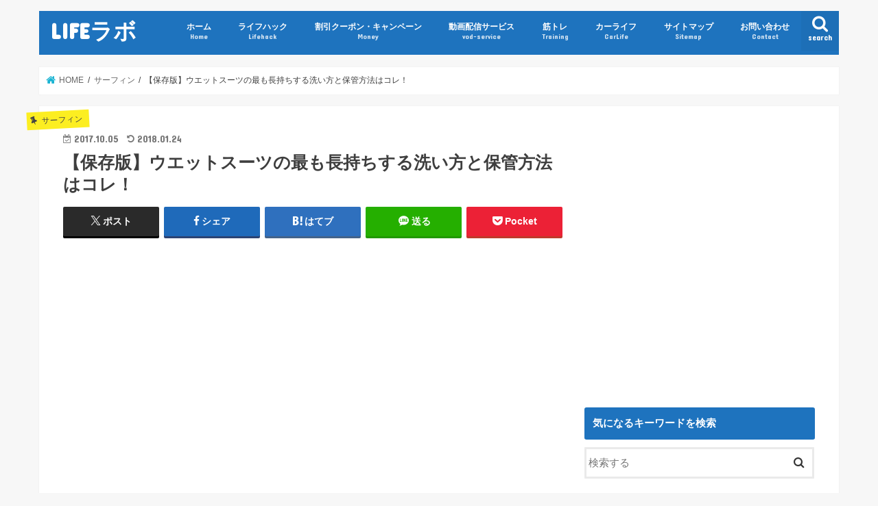

--- FILE ---
content_type: text/html; charset=UTF-8
request_url: https://mpj-webmarketing.com/how-to-wash-and-store-the-longest-lasting-wetsuit
body_size: 21600
content:
<!doctype html><html dir="ltr" lang="ja" prefix="og: https://ogp.me/ns#"><head><meta charset="utf-8"><meta http-equiv="X-UA-Compatible" content="IE=edge"><meta name="HandheldFriendly" content="True"><meta name="MobileOptimized" content="320"><meta name="viewport" content="width=device-width, initial-scale=1"/><link rel="icon" href="https://mpj-webmarketing.com/wp-content/uploads/2016/07/icon-gorilla.png"><link rel="pingback" href="https://mpj-webmarketing.com/xmlrpc.php"> <!--[if IE]> <![endif]-->  <script async src="https://www.googletagmanager.com/gtag/js?id=UA-63820554-1"></script> <script>window.dataLayer = window.dataLayer || [];
  function gtag(){dataLayer.push(arguments);}
  gtag('js', new Date());

  gtag('config', 'UA-63820554-1');</script> <script async src="//pagead2.googlesyndication.com/pagead/js/adsbygoogle.js"></script> <script>(adsbygoogle = window.adsbygoogle || []).push({
          google_ad_client: "ca-pub-8604250301066967",
          enable_page_level_ads: true
     });</script> <script type="text/javascript" language="javascript">var vc_pid = "885223771";</script><script type="text/javascript" src="//aml.valuecommerce.com/vcdal.js" async></script> <link media="all" href="https://mpj-webmarketing.com/wp-content/cache/autoptimize/css/autoptimize_114db0f0ee3e45f3c8c29451a32d37d4.css" rel="stylesheet"><title>【保存版】ウエットスーツの最も長持ちする洗い方と保管方法はコレ！ | LIFEラボ</title><meta name="description" content="サーフィンを楽しむ中で最も重要なアイテムの1つである「ウェットスーツ」ですが、モノによっては、オーダーなどで作成した場合に10万円を超えてしまうほど高価なギアでもあります。今回はそんなウェットスーツをいつまでも機能性を損なわずにする為のコツを教えます！" /><meta name="robots" content="max-image-preview:large" /><meta name="author" content="LIFEラボ"/><link rel="canonical" href="https://mpj-webmarketing.com/how-to-wash-and-store-the-longest-lasting-wetsuit" /><meta name="generator" content="All in One SEO (AIOSEO) 4.8.5" /><meta property="og:locale" content="ja_JP" /><meta property="og:site_name" content="LIFEラボ" /><meta property="og:type" content="article" /><meta property="og:title" content="【保存版】ウエットスーツの最も長持ちする洗い方と保管方法はコレ！ | LIFEラボ" /><meta property="og:description" content="サーフィンを楽しむ中で最も重要なアイテムの1つである「ウェットスーツ」ですが、モノによっては、オーダーなどで作成した場合に10万円を超えてしまうほど高価なギアでもあります。今回はそんなウェットスーツをいつまでも機能性を損なわずにする為のコツを教えます！" /><meta property="og:url" content="https://mpj-webmarketing.com/how-to-wash-and-store-the-longest-lasting-wetsuit" /><meta property="fb:app_id" content="2032440683440681" /><meta property="fb:admins" content="100001680644776" /><meta property="og:image" content="https://mpj-webmarketing.com/wp-content/uploads/2017/10/13182-eyecatch.png" /><meta property="og:image:secure_url" content="https://mpj-webmarketing.com/wp-content/uploads/2017/10/13182-eyecatch.png" /><meta property="og:image:width" content="728" /><meta property="og:image:height" content="450" /><meta property="article:published_time" content="2017-10-05T06:31:05+00:00" /><meta property="article:modified_time" content="2018-01-24T11:56:37+00:00" /><meta name="twitter:card" content="summary_large_image" /><meta name="twitter:site" content="@LIFE_LABO" /><meta name="twitter:title" content="【保存版】ウエットスーツの最も長持ちする洗い方と保管方法はコレ！ | LIFEラボ" /><meta name="twitter:description" content="サーフィンを楽しむ中で最も重要なアイテムの1つである「ウェットスーツ」ですが、モノによっては、オーダーなどで作成した場合に10万円を超えてしまうほど高価なギアでもあります。今回はそんなウェットスーツをいつまでも機能性を損なわずにする為のコツを教えます！" /><meta name="twitter:creator" content="@LIFE__LABO" /><meta name="twitter:image" content="https://mpj-webmarketing.com/wp-content/uploads/2017/10/13182-eyecatch.png" /><link rel='dns-prefetch' href='//ajax.googleapis.com' /><link rel='dns-prefetch' href='//fonts.googleapis.com' /><link rel='dns-prefetch' href='//maxcdn.bootstrapcdn.com' /><link rel="alternate" type="application/rss+xml" title="LIFEラボ &raquo; フィード" href="https://mpj-webmarketing.com/feed" /><link rel="alternate" type="application/rss+xml" title="LIFEラボ &raquo; コメントフィード" href="https://mpj-webmarketing.com/comments/feed" /><link rel="alternate" type="application/rss+xml" title="LIFEラボ &raquo; 【保存版】ウエットスーツの最も長持ちする洗い方と保管方法はコレ！ のコメントのフィード" href="https://mpj-webmarketing.com/how-to-wash-and-store-the-longest-lasting-wetsuit/feed" /> <script type="text/javascript">window._wpemojiSettings = {"baseUrl":"https:\/\/s.w.org\/images\/core\/emoji\/16.0.1\/72x72\/","ext":".png","svgUrl":"https:\/\/s.w.org\/images\/core\/emoji\/16.0.1\/svg\/","svgExt":".svg","source":{"concatemoji":"https:\/\/mpj-webmarketing.com\/wp-includes\/js\/wp-emoji-release.min.js"}};
/*! This file is auto-generated */
!function(s,n){var o,i,e;function c(e){try{var t={supportTests:e,timestamp:(new Date).valueOf()};sessionStorage.setItem(o,JSON.stringify(t))}catch(e){}}function p(e,t,n){e.clearRect(0,0,e.canvas.width,e.canvas.height),e.fillText(t,0,0);var t=new Uint32Array(e.getImageData(0,0,e.canvas.width,e.canvas.height).data),a=(e.clearRect(0,0,e.canvas.width,e.canvas.height),e.fillText(n,0,0),new Uint32Array(e.getImageData(0,0,e.canvas.width,e.canvas.height).data));return t.every(function(e,t){return e===a[t]})}function u(e,t){e.clearRect(0,0,e.canvas.width,e.canvas.height),e.fillText(t,0,0);for(var n=e.getImageData(16,16,1,1),a=0;a<n.data.length;a++)if(0!==n.data[a])return!1;return!0}function f(e,t,n,a){switch(t){case"flag":return n(e,"\ud83c\udff3\ufe0f\u200d\u26a7\ufe0f","\ud83c\udff3\ufe0f\u200b\u26a7\ufe0f")?!1:!n(e,"\ud83c\udde8\ud83c\uddf6","\ud83c\udde8\u200b\ud83c\uddf6")&&!n(e,"\ud83c\udff4\udb40\udc67\udb40\udc62\udb40\udc65\udb40\udc6e\udb40\udc67\udb40\udc7f","\ud83c\udff4\u200b\udb40\udc67\u200b\udb40\udc62\u200b\udb40\udc65\u200b\udb40\udc6e\u200b\udb40\udc67\u200b\udb40\udc7f");case"emoji":return!a(e,"\ud83e\udedf")}return!1}function g(e,t,n,a){var r="undefined"!=typeof WorkerGlobalScope&&self instanceof WorkerGlobalScope?new OffscreenCanvas(300,150):s.createElement("canvas"),o=r.getContext("2d",{willReadFrequently:!0}),i=(o.textBaseline="top",o.font="600 32px Arial",{});return e.forEach(function(e){i[e]=t(o,e,n,a)}),i}function t(e){var t=s.createElement("script");t.src=e,t.defer=!0,s.head.appendChild(t)}"undefined"!=typeof Promise&&(o="wpEmojiSettingsSupports",i=["flag","emoji"],n.supports={everything:!0,everythingExceptFlag:!0},e=new Promise(function(e){s.addEventListener("DOMContentLoaded",e,{once:!0})}),new Promise(function(t){var n=function(){try{var e=JSON.parse(sessionStorage.getItem(o));if("object"==typeof e&&"number"==typeof e.timestamp&&(new Date).valueOf()<e.timestamp+604800&&"object"==typeof e.supportTests)return e.supportTests}catch(e){}return null}();if(!n){if("undefined"!=typeof Worker&&"undefined"!=typeof OffscreenCanvas&&"undefined"!=typeof URL&&URL.createObjectURL&&"undefined"!=typeof Blob)try{var e="postMessage("+g.toString()+"("+[JSON.stringify(i),f.toString(),p.toString(),u.toString()].join(",")+"));",a=new Blob([e],{type:"text/javascript"}),r=new Worker(URL.createObjectURL(a),{name:"wpTestEmojiSupports"});return void(r.onmessage=function(e){c(n=e.data),r.terminate(),t(n)})}catch(e){}c(n=g(i,f,p,u))}t(n)}).then(function(e){for(var t in e)n.supports[t]=e[t],n.supports.everything=n.supports.everything&&n.supports[t],"flag"!==t&&(n.supports.everythingExceptFlag=n.supports.everythingExceptFlag&&n.supports[t]);n.supports.everythingExceptFlag=n.supports.everythingExceptFlag&&!n.supports.flag,n.DOMReady=!1,n.readyCallback=function(){n.DOMReady=!0}}).then(function(){return e}).then(function(){var e;n.supports.everything||(n.readyCallback(),(e=n.source||{}).concatemoji?t(e.concatemoji):e.wpemoji&&e.twemoji&&(t(e.twemoji),t(e.wpemoji)))}))}((window,document),window._wpemojiSettings);</script> <link rel='stylesheet' id='gf_Concert-css' href='//fonts.googleapis.com/css?family=Concert+One' type='text/css' media='all' /><link rel='stylesheet' id='gf_Lato-css' href='//fonts.googleapis.com/css?family=Lato' type='text/css' media='all' /><link rel='stylesheet' id='fontawesome-css' href='//maxcdn.bootstrapcdn.com/font-awesome/4.7.0/css/font-awesome.min.css' type='text/css' media='all' /> <script type="text/javascript" src="//ajax.googleapis.com/ajax/libs/jquery/1.12.4/jquery.min.js" id="jquery-js"></script> <link rel="https://api.w.org/" href="https://mpj-webmarketing.com/wp-json/" /><link rel="alternate" title="JSON" type="application/json" href="https://mpj-webmarketing.com/wp-json/wp/v2/posts/13182" /><link rel="EditURI" type="application/rsd+xml" title="RSD" href="https://mpj-webmarketing.com/xmlrpc.php?rsd" /><link rel='shortlink' href='https://mpj-webmarketing.com/?p=13182' /><link rel="alternate" title="oEmbed (JSON)" type="application/json+oembed" href="https://mpj-webmarketing.com/wp-json/oembed/1.0/embed?url=https%3A%2F%2Fmpj-webmarketing.com%2Fhow-to-wash-and-store-the-longest-lasting-wetsuit" /><link rel="alternate" title="oEmbed (XML)" type="text/xml+oembed" href="https://mpj-webmarketing.com/wp-json/oembed/1.0/embed?url=https%3A%2F%2Fmpj-webmarketing.com%2Fhow-to-wash-and-store-the-longest-lasting-wetsuit&#038;format=xml" /> <script type="text/javascript">var ajaxurl = 'https://mpj-webmarketing.com/wp-admin/admin-ajax.php';</script> <noscript><style>.lazyload[data-src]{display:none !important;}</style></noscript><link rel="icon" href="https://mpj-webmarketing.com/wp-content/uploads/2016/07/logo-150x150.png" sizes="32x32" /><link rel="icon" href="https://mpj-webmarketing.com/wp-content/uploads/2016/07/logo-e1469004644768.png" sizes="192x192" /><link rel="apple-touch-icon" href="https://mpj-webmarketing.com/wp-content/uploads/2016/07/logo-e1469004644768.png" /><meta name="msapplication-TileImage" content="https://mpj-webmarketing.com/wp-content/uploads/2016/07/logo-e1469004644768.png" /></head><body class="wp-singular post-template-default single single-post postid-13182 single-format-standard wp-theme-jstork wp-child-theme-jstork_custom bgnormal pannavi_on h_default sidebarright date_on"><div id="container"><header class="header animated fadeIn headerleft" role="banner"><div id="inner-header" class="wrap cf"><div id="logo" class="gf fs_m"><p class="h1 text"><a href="https://mpj-webmarketing.com">LIFEラボ</a></p></div> <a href="#searchbox" data-remodal-target="searchbox" class="nav_btn search_btn"><span class="text gf">search</span></a><nav id="g_nav" role="navigation"><ul id="menu-%e3%83%a1%e3%82%a4%e3%83%b3%e3%83%8a%e3%83%93%e3%82%b2%e3%83%bc%e3%82%b7%e3%83%a7%e3%83%b3" class="nav top-nav cf"><li id="menu-item-285" class="menu-item menu-item-type-custom menu-item-object-custom menu-item-home menu-item-285"><a href="https://mpj-webmarketing.com/">ホーム<span class="gf">Home</span></a></li><li id="menu-item-146" class="menu-item menu-item-type-taxonomy menu-item-object-category menu-item-146"><a href="https://mpj-webmarketing.com/lifehack">ライフハック<span class="gf">Lifehack</span></a></li><li id="menu-item-284" class="menu-item menu-item-type-taxonomy menu-item-object-category menu-item-284"><a href="https://mpj-webmarketing.com/money">割引クーポン・キャンペーン<span class="gf">Money</span></a></li><li id="menu-item-2634" class="menu-item menu-item-type-taxonomy menu-item-object-category menu-item-2634"><a href="https://mpj-webmarketing.com/vod">動画配信サービス<span class="gf">vod-service</span></a></li><li id="menu-item-3607" class="menu-item menu-item-type-taxonomy menu-item-object-category menu-item-3607"><a href="https://mpj-webmarketing.com/muscle-training">筋トレ<span class="gf">Training</span></a></li><li id="menu-item-4532" class="menu-item menu-item-type-taxonomy menu-item-object-category menu-item-4532"><a href="https://mpj-webmarketing.com/car-life">カーライフ<span class="gf">CarLife</span></a></li><li id="menu-item-1916" class="menu-item menu-item-type-post_type menu-item-object-page menu-item-1916"><a href="https://mpj-webmarketing.com/%e3%82%b5%e3%82%a4%e3%83%88%e3%83%9e%e3%83%83%e3%83%97">サイトマップ<span class="gf">Sitemap</span></a></li><li id="menu-item-633" class="menu-item menu-item-type-post_type menu-item-object-page menu-item-633"><a href="https://mpj-webmarketing.com/contact">お問い合わせ<span class="gf">Contact</span></a></li></ul></nav> <a href="#spnavi" data-remodal-target="spnavi" class="nav_btn"><span class="text gf">menu</span></a></div></header><div class="remodal" data-remodal-id="spnavi" data-remodal-options="hashTracking:false"> <button data-remodal-action="close" class="remodal-close"><span class="text gf">CLOSE</span></button><div id="search-3" class="widget widget_search"><h4 class="widgettitle"><span>サイト内検索</span></h4><form role="search" method="get" id="searchform" class="searchform cf" action="https://mpj-webmarketing.com/" > <input type="search" placeholder="検索する" value="" name="s" id="s" /> <button type="submit" id="searchsubmit" ><i class="fa fa-search"></i></button></form></div><div id="categories-3" class="widget widget_categories"><h4 class="widgettitle"><span>カテゴリー</span></h4><ul><li class="cat-item cat-item-48"><a href="https://mpj-webmarketing.com/iherb">iHerb（アイハーブ）</a></li><li class="cat-item cat-item-46"><a href="https://mpj-webmarketing.com/apps">アプリ</a></li><li class="cat-item cat-item-44"><a href="https://mpj-webmarketing.com/car-life">カーライフ</a></li><li class="cat-item cat-item-49"><a href="https://mpj-webmarketing.com/cruise">クルーズ旅行・豪華客船</a></li><li class="cat-item cat-item-53"><a href="https://mpj-webmarketing.com/creditcard">クレジットカード</a></li><li class="cat-item cat-item-45"><a href="https://mpj-webmarketing.com/%e3%82%b5%e3%83%bc%e3%83%95%e3%82%a3%e3%83%b3">サーフィン</a></li><li class="cat-item cat-item-8"><a href="https://mpj-webmarketing.com/lifehack">ライフハック</a></li><li class="cat-item cat-item-51"><a href="https://mpj-webmarketing.com/restaurant-buffet">レストラン・ビュッフェ</a></li><li class="cat-item cat-item-56"><a href="https://mpj-webmarketing.com/side-job">副業</a></li><li class="cat-item cat-item-9"><a href="https://mpj-webmarketing.com/money">割引クーポン・キャンペーン</a></li><li class="cat-item cat-item-32"><a href="https://mpj-webmarketing.com/vod">動画配信サービス</a></li><li class="cat-item cat-item-50"><a href="https://mpj-webmarketing.com/job-hunting">就職活動</a></li><li class="cat-item cat-item-52"><a href="https://mpj-webmarketing.com/travel-hotel-review">旅行・ホテル宿泊記</a></li><li class="cat-item cat-item-42"><a href="https://mpj-webmarketing.com/muscle-training">筋トレ</a></li><li class="cat-item cat-item-55"><a href="https://mpj-webmarketing.com/beauty-treatment">美容・エステ</a></li></ul></div><button data-remodal-action="close" class="remodal-close"><span class="text gf">CLOSE</span></button></div><div class="remodal searchbox" data-remodal-id="searchbox" data-remodal-options="hashTracking:false"><div class="search cf"><dl><dt>キーワードで記事を検索</dt><dd><form role="search" method="get" id="searchform" class="searchform cf" action="https://mpj-webmarketing.com/" > <input type="search" placeholder="検索する" value="" name="s" id="s" /> <button type="submit" id="searchsubmit" ><i class="fa fa-search"></i></button></form></dd></dl></div> <button data-remodal-action="close" class="remodal-close"><span class="text gf">CLOSE</span></button></div><div id="breadcrumb" class="breadcrumb inner wrap cf"><ul itemscope itemtype="http://schema.org/BreadcrumbList"><li itemprop="itemListElement" itemscope itemtype="http://schema.org/ListItem" class="bc_homelink"><a itemprop="item" href="https://mpj-webmarketing.com/"><span itemprop="name"> HOME</span></a><meta itemprop="position" content="1" /></li><li itemprop="itemListElement" itemscope itemtype="http://schema.org/ListItem"><a itemprop="item" href="https://mpj-webmarketing.com/%e3%82%b5%e3%83%bc%e3%83%95%e3%82%a3%e3%83%b3"><span itemprop="name">サーフィン</span></a><meta itemprop="position" content="2" /></li><li itemprop="itemListElement" itemscope itemtype="http://schema.org/ListItem" class="bc_posttitle"><span itemprop="name">【保存版】ウエットスーツの最も長持ちする洗い方と保管方法はコレ！</span><meta itemprop="position" content="3" /></li></ul></div><div id="content"><div id="inner-content" class="wrap cf"><main id="main" class="m-all t-all d-5of7 cf" role="main"><article id="post-13182" class="post-13182 post type-post status-publish format-standard has-post-thumbnail hentry category-45 article cf" role="article"><header class="article-header entry-header"><p class="byline entry-meta vcard cf"> <span class="cat-name cat-id-45">サーフィン</span><time class="date gf entry-date updated">2017.10.05</time> <time class="date gf entry-date undo updated" datetime="2018-01-24">2018.01.24</time> <span class="writer name author"><span class="fn">LIFEラボ</span></span></p><h1 class="entry-title single-title" itemprop="headline" rel="bookmark">【保存版】ウエットスーツの最も長持ちする洗い方と保管方法はコレ！</h1><div class="share short"><div class="sns"><ul class="cf"><li class="twitter"> <a target="blank" href="//twitter.com/intent/tweet?url=https%3A%2F%2Fmpj-webmarketing.com%2Fhow-to-wash-and-store-the-longest-lasting-wetsuit&text=%E3%80%90%E4%BF%9D%E5%AD%98%E7%89%88%E3%80%91%E3%82%A6%E3%82%A8%E3%83%83%E3%83%88%E3%82%B9%E3%83%BC%E3%83%84%E3%81%AE%E6%9C%80%E3%82%82%E9%95%B7%E6%8C%81%E3%81%A1%E3%81%99%E3%82%8B%E6%B4%97%E3%81%84%E6%96%B9%E3%81%A8%E4%BF%9D%E7%AE%A1%E6%96%B9%E6%B3%95%E3%81%AF%E3%82%B3%E3%83%AC%EF%BC%81&via=LIFE__LABO&tw_p=tweetbutton" onclick="window.open(this.href, 'tweetwindow', 'width=550, height=450,personalbar=0,toolbar=0,scrollbars=1,resizable=1'); return false;"><span class="text">ポスト</span><span class="count"></span></a></li><li class="facebook"> <a href="//www.facebook.com/sharer.php?src=bm&u=https%3A%2F%2Fmpj-webmarketing.com%2Fhow-to-wash-and-store-the-longest-lasting-wetsuit&t=%E3%80%90%E4%BF%9D%E5%AD%98%E7%89%88%E3%80%91%E3%82%A6%E3%82%A8%E3%83%83%E3%83%88%E3%82%B9%E3%83%BC%E3%83%84%E3%81%AE%E6%9C%80%E3%82%82%E9%95%B7%E6%8C%81%E3%81%A1%E3%81%99%E3%82%8B%E6%B4%97%E3%81%84%E6%96%B9%E3%81%A8%E4%BF%9D%E7%AE%A1%E6%96%B9%E6%B3%95%E3%81%AF%E3%82%B3%E3%83%AC%EF%BC%81" onclick="javascript:window.open(this.href, '', 'menubar=no,toolbar=no,resizable=yes,scrollbars=yes,height=300,width=600');return false;"><i class="fa fa-facebook"></i><span class="text">シェア</span><span class="count"></span></a></li><li class="hatebu"> <a href="//b.hatena.ne.jp/add?mode=confirm&url=https://mpj-webmarketing.com/how-to-wash-and-store-the-longest-lasting-wetsuit&title=%E3%80%90%E4%BF%9D%E5%AD%98%E7%89%88%E3%80%91%E3%82%A6%E3%82%A8%E3%83%83%E3%83%88%E3%82%B9%E3%83%BC%E3%83%84%E3%81%AE%E6%9C%80%E3%82%82%E9%95%B7%E6%8C%81%E3%81%A1%E3%81%99%E3%82%8B%E6%B4%97%E3%81%84%E6%96%B9%E3%81%A8%E4%BF%9D%E7%AE%A1%E6%96%B9%E6%B3%95%E3%81%AF%E3%82%B3%E3%83%AC%EF%BC%81" onclick="window.open(this.href, 'HBwindow', 'width=600, height=400, menubar=no, toolbar=no, scrollbars=yes'); return false;" target="_blank"><span class="text">はてブ</span><span class="count"></span></a></li><li class="line"> <a href="//line.me/R/msg/text/?%E3%80%90%E4%BF%9D%E5%AD%98%E7%89%88%E3%80%91%E3%82%A6%E3%82%A8%E3%83%83%E3%83%88%E3%82%B9%E3%83%BC%E3%83%84%E3%81%AE%E6%9C%80%E3%82%82%E9%95%B7%E6%8C%81%E3%81%A1%E3%81%99%E3%82%8B%E6%B4%97%E3%81%84%E6%96%B9%E3%81%A8%E4%BF%9D%E7%AE%A1%E6%96%B9%E6%B3%95%E3%81%AF%E3%82%B3%E3%83%AC%EF%BC%81%0Ahttps%3A%2F%2Fmpj-webmarketing.com%2Fhow-to-wash-and-store-the-longest-lasting-wetsuit" target="_blank"><span class="text">送る</span></a></li><li class="pocket"> <a href="//getpocket.com/edit?url=https://mpj-webmarketing.com/how-to-wash-and-store-the-longest-lasting-wetsuit&title=【保存版】ウエットスーツの最も長持ちする洗い方と保管方法はコレ！" onclick="window.open(this.href, 'FBwindow', 'width=550, height=350, menubar=no, toolbar=no, scrollbars=yes'); return false;"><i class="fa fa-get-pocket"></i><span class="text">Pocket</span><span class="count"></span></a></li></ul></div></div></header><section class="entry-content cf"><div class="add titleunder"><div id="text-6" class="widget widget_text"><div class="textwidget"><p><script async src="//pagead2.googlesyndication.com/pagead/js/adsbygoogle.js"></script><br /> <br /> <ins class="adsbygoogle"
 style="display:block"
 data-ad-client="ca-pub-8604250301066967"
 data-ad-slot="1943336242"
 data-ad-format="auto"
 data-full-width-responsive="true"></ins><br /> <script>(adsbygoogle = window.adsbygoogle || []).push({});</script></p></div></div><div id="block-3" class="widget widget_block widget_text"><p>当ページのリンクには広告が含まれています。</p></div></div><p>サーフィンを楽しむ中で最も重要なアイテムの1つである「ウェットスーツ」ですが、</p><p>モノによっては、オーダーなどで作成した場合に10万円を超えてしまうほど高価なギアでもあります。</p><p><span class="haikei">今回はそんなウェットスーツをいつまでも機能性を損なわずにする為のコツを教えます！</span></p><div class="voice cf l"><figure class="icon"><img decoding="async" src="[data-uri]" data-src="https://mpj-webmarketing.com/wp-content/uploads/2016/07/logo-e1469004644768.png" class="lazyload" data-eio-rwidth="150" data-eio-rheight="150"><noscript><img decoding="async" src="https://mpj-webmarketing.com/wp-content/uploads/2016/07/logo-e1469004644768.png" data-eio="l"></noscript><figcaption class="name">サーファー&lt;br /&gt;ゴリラ</figcaption></figure><div class="voicecomment"><span class="bold">ゴリラのサーファー歴は10年（丘サーファー含む）！</span>なかなか初心者の域を出られず途中屈折して丘サーファーとなってしまいましたが、何とか自分を奮い立たせて海に戻った経歴があります（笑）。だからこそわかる初心者サーファーの悩み！ここはゴリラにお任せください。</div></div><div id="toc_container" class="no_bullets"><p class="toc_title">この記事の目次（もくじ）</p><ul class="toc_list"><li><a href="#i"><span class="toc_number toc_depth_1">1</span> ウエットスーツの手入れ方法はどうするの？</a><ul><li><a href="#i-2"><span class="toc_number toc_depth_2">1.1</span> 実はぬるま湯で丁寧に洗うのがベスト</a></li><li><a href="#i-3"><span class="toc_number toc_depth_2">1.2</span> 熱いお湯で洗うのは厳禁！</a></li><li><a href="#i-4"><span class="toc_number toc_depth_2">1.3</span> 踏み洗いは避けるべき</a></li><li><a href="#i-5"><span class="toc_number toc_depth_2">1.4</span> 疲れている時は浸けておくだけでも◎</a></li></ul></li><li><a href="#i-6"><span class="toc_number toc_depth_1">2</span> ウエットスーツの保管方法は何がベスト？</a><ul><li><a href="#i-7"><span class="toc_number toc_depth_2">2.1</span> 日当たりが良いところはＮＧ！</a></li><li><a href="#i-8"><span class="toc_number toc_depth_2">2.2</span> 室内で裏干しがベスト！</a></li><li><a href="#i-9"><span class="toc_number toc_depth_2">2.3</span> 出来ればハンガーにもこだわって</a></li></ul></li><li><a href="#i-10"><span class="toc_number toc_depth_1">3</span> ウエットスーツを長持ちさせる為のアレコレ</a><ul><li><a href="#i-11"><span class="toc_number toc_depth_2">3.1</span> ウエットシャンプーとリンスを使うと◎</a></li><li><a href="#i-12"><span class="toc_number toc_depth_2">3.2</span> 補修ならウェットボンドがオススメ！</a></li><li><a href="#i-13"><span class="toc_number toc_depth_2">3.3</span> ウエットスーツを洗濯機で脱水出来る？</a></li></ul></li><li><a href="#i-14"><span class="toc_number toc_depth_1">4</span> まとめ</a></li></ul></div><h2><span id="i">ウエットスーツの手入れ方法はどうするの？</span></h2><p><img decoding="async" class="caption lazyload" src="[data-uri]" data-src="https://mpj-webmarketing.com/wp-content/uploads/2017/10/13182-image-01.jpg" data-eio-rwidth="728" data-eio-rheight="487"><noscript><img decoding="async" class="caption" src="https://mpj-webmarketing.com/wp-content/uploads/2017/10/13182-image-01.jpg" data-eio="l"></noscript><br /> <small>Photo: <a href="https://www.flickr.com/photos/mikeblogs/4284386544/in/[base64]">Wetsuits</a> by <a href="https://www.flickr.com/photos/mikeblogs/">Mike Seyfang</a></small></p><p>まず、ウェットスーツの長持ちさせるための手入れ方法から説明していきます。</p><p>当たり前の話ですが海水には塩が含まれていますので、ゴム（ラバー素材）で作られているウェットスーツをなるべく早い段階で塩を落とす必要があります。</p><div class="voice cf l"><figure class="icon"><img decoding="async" src="[data-uri]" data-src="https://mpj-webmarketing.com/wp-content/uploads/2016/07/logo-e1469004644768.png" class="lazyload" data-eio-rwidth="150" data-eio-rheight="150"><noscript><img decoding="async" src="https://mpj-webmarketing.com/wp-content/uploads/2016/07/logo-e1469004644768.png" data-eio="l"></noscript><figcaption class="name">サーファー&lt;br /&gt;ゴリラ</figcaption></figure><div class="voicecomment">ゴム（ラバー素材）は塩によって痛みます。なので、素早く海水（塩）を落としてあげる必要があるんです。でも、どうやって落とすのが最も効果的なのか？をこれからお伝えします。</div></div><h3><span id="i-2">実はぬるま湯で丁寧に洗うのがベスト</span></h3><p>ゴリラの経験から、<span class="haikei">ウエットスーツはぬるま湯で丁寧に洗ってあげるのがベスト</span>だと思います。</p><p>水でも問題ありません。が、寒い季節などは真水はなかなか厳しいものがあるのでオススメは「ぬるま湯」です。</p><div class="voice cf l"><figure class="icon"><img decoding="async" src="[data-uri]" data-src="https://mpj-webmarketing.com/wp-content/uploads/2016/07/logo-e1469004644768.png" class="lazyload" data-eio-rwidth="150" data-eio-rheight="150"><noscript><img decoding="async" src="https://mpj-webmarketing.com/wp-content/uploads/2016/07/logo-e1469004644768.png" data-eio="l"></noscript><figcaption class="name">サーファー&lt;br /&gt;ゴリラ</figcaption></figure><div class="voicecomment">なぜ「ぬるま湯」をゴリラがオススメするのか…それは悲しい悲しいゴリラの経験から得た教訓があるんです。</div></div><h3><span id="i-3">熱いお湯で洗うのは厳禁！</span></h3><p><img decoding="async" src="[data-uri]" data-src="https://mpj-webmarketing.com/wp-content/uploads/2017/10/13182-image-05.png" class="lazyload" data-eio-rwidth="728" data-eio-rheight="400"><noscript><img decoding="async" src="https://mpj-webmarketing.com/wp-content/uploads/2017/10/13182-image-05.png" data-eio="l"></noscript></p><p>ゴリラのサーフィンデビューは色々な事が重なって真冬の12月からでした。</p><p>当然、右も左も分かりませんでしたから初心者にも関わらず、フルオーダーで5mmのウエットスーツを10万円ほどで購入。</p><p>自分の体を洗うかのように、42℃で丁寧に洗っていましたが…<span class="haikei">何とそのうちに裏側の接着部分が取れて</span>きてしまったのです。</p><div class="voice cf l"><figure class="icon"><img decoding="async" src="[data-uri]" data-src="https://mpj-webmarketing.com/wp-content/uploads/2016/07/logo-e1469004644768.png" class="lazyload" data-eio-rwidth="150" data-eio-rheight="150"><noscript><img decoding="async" src="https://mpj-webmarketing.com/wp-content/uploads/2016/07/logo-e1469004644768.png" data-eio="l"></noscript><figcaption class="name">サーファー&lt;br /&gt;ゴリラ</figcaption></figure><div class="voicecomment">今考えるとバカだったなぁ…と思うのですが、あまり熱い熱湯をかけるとウェットスーツの起毛部分を接合・保護している接着部分がはがれてしまうんですね…</div></div><h3><span id="i-4">踏み洗いは避けるべき</span></h3><p>海から帰ってきてウェットスーツを洗うのは、正直しんどいですよね。</p><p>そんな時によくやってしまいがちなのが、ウェットスーツを「踏み洗い」して洗ってしまう事。</p><div class="voice cf l"><figure class="icon"><img decoding="async" src="[data-uri]" data-src="https://mpj-webmarketing.com/wp-content/uploads/2016/07/logo-e1469004644768.png" class="lazyload" data-eio-rwidth="150" data-eio-rheight="150"><noscript><img decoding="async" src="https://mpj-webmarketing.com/wp-content/uploads/2016/07/logo-e1469004644768.png" data-eio="l"></noscript><figcaption class="name">サーファー&lt;br /&gt;ゴリラ</figcaption></figure><div class="voicecomment">これ、ゴリラもついついやってしまいがちです…。自分の体を洗いながら足で行進する動きでウエットスーツをジャバジャバ洗ってしまう…。</div></div><p><span class="haikei">踏み洗いは、生地の気泡がつぶれたり、折りジワがついてしまうのでウェットスーツにとっては非常にダメージが残る洗い方です</span></p><h3><span id="i-5">疲れている時は浸けておくだけでも◎</span></h3><p><img decoding="async" class="caption lazyload" src="[data-uri]" data-src="https://mpj-webmarketing.com/wp-content/uploads/2017/10/13182-image-06.png" data-eio-rwidth="728" data-eio-rheight="400"><noscript><img decoding="async" class="caption" src="https://mpj-webmarketing.com/wp-content/uploads/2017/10/13182-image-06.png" data-eio="l"></noscript><br /> <small>Photo: <a href="https://www.flickr.com/photos/foilman/6127811139/in/[base64]">In The Pink Bucket</a> by <a href="https://www.flickr.com/photos/foilman/">Henry Burrows</a></small></p><p>長時間のドライブなどで、ヘトヘトになって帰宅された場合には、バケツの中に水を入れてウェットスーツを付けおきするだけでも問題ありません！</p><p><span class="haikei">要はいかにラバー部分から塩を落としてあげるか</span>が大事ですので、踏み洗いなど時短と思ってウェットスーツを痛めるようなら浸してあげた方がウェットスーツに対しては優しいと言えるでしょう。</p><div class="voice cf l"><figure class="icon"><img decoding="async" src="[data-uri]" data-src="https://mpj-webmarketing.com/wp-content/uploads/2016/07/logo-e1469004644768.png" class="lazyload" data-eio-rwidth="150" data-eio-rheight="150"><noscript><img decoding="async" src="https://mpj-webmarketing.com/wp-content/uploads/2016/07/logo-e1469004644768.png" data-eio="l"></noscript><figcaption class="name">サーファー&lt;br /&gt;ゴリラ</figcaption></figure><div class="voicecomment">この場合、海水に長時間接していたのは表側なので、ウエットスーツの表側にして浸けてあげるといいですよ！</div></div><h2><span id="i-6">ウエットスーツの保管方法は何がベスト？</span></h2><p><img decoding="async" class="caption lazyload" src="[data-uri]" data-src="https://mpj-webmarketing.com/wp-content/uploads/2017/10/13182-image-02.jpg" data-eio-rwidth="728" data-eio-rheight="486"><noscript><img decoding="async" class="caption" src="https://mpj-webmarketing.com/wp-content/uploads/2017/10/13182-image-02.jpg" data-eio="l"></noscript><br /> <small>Photo: <a href="https://www.flickr.com/photos/kecko/6042862298/in/[base64]">André Chénier &#8211; Divers</a> by <a href="https://www.flickr.com/photos/kecko/">Kecko</a></small></p><p>ウエットスーツを長持ちさせる洗い方が分かったら、<span class="haikei">次は長持ちさせる保管方法</span>についてお伝えします！</p><p>保管方法も洗い方と同じように、非常に重要です。ちょっとの工夫で1シーズンは持ちが違う保管方法、是非試してみてください。</p><div class="voice cf l"><figure class="icon"><img decoding="async" src="[data-uri]" data-src="https://mpj-webmarketing.com/wp-content/uploads/2016/07/logo-e1469004644768.png" class="lazyload" data-eio-rwidth="150" data-eio-rheight="150"><noscript><img decoding="async" src="https://mpj-webmarketing.com/wp-content/uploads/2016/07/logo-e1469004644768.png" data-eio="l"></noscript><figcaption class="name">サーファー&lt;br /&gt;ゴリラ</figcaption></figure><div class="voicecomment">誰でもコツさえつかめば出来る事なので、これは是非実践して頂きたいですね！</div></div><h3><span id="i-7">日当たりが良いところはＮＧ！</span></h3><p><img decoding="async" class="caption lazyload" src="[data-uri]" data-src="https://mpj-webmarketing.com/wp-content/uploads/2017/10/13182-image-07.png" data-eio-rwidth="728" data-eio-rheight="400"><noscript><img decoding="async" class="caption" src="https://mpj-webmarketing.com/wp-content/uploads/2017/10/13182-image-07.png" data-eio="l"></noscript><br /> <small>Photo: <a href="https://www.flickr.com/photos/147635516@N06/32156020253/in/[base64]"</a>blue sky and sun by <a href="https://www.flickr.com/photos/147635516@N06/">Matt R</a></small></p><p>先ほどもお伝えした通り、ウェットスーツの素材に多く使われているゴム（ラバー素材）は紫外線も苦手とします。</p><p>従って、早く乾いて欲しい（生乾きの臭いも関係すると思います。）との気持ちから日当たりが良い所でウェットスーツを</p><p>干してしまう方も見かけますが…<span class="haikei">これは紫外線による劣化を早めてしまうのでNG</span>です。</p><h3><span id="i-8">室内で裏干しがベスト！</span></h3><p>日当たりが良い所は紫外線の影響もあって、ウエットスーツを干す場所には適していません。</p><p><span class="haikei">最もウエットスーツを干す場所として適しているのは「日陰で」かつ「風通しが良い」場所になります。</span></p><div class="voice cf l"><figure class="icon"><img decoding="async" src="[data-uri]" data-src="https://mpj-webmarketing.com/wp-content/uploads/2016/07/logo-e1469004644768.png" class="lazyload" data-eio-rwidth="150" data-eio-rheight="150"><noscript><img decoding="async" src="https://mpj-webmarketing.com/wp-content/uploads/2016/07/logo-e1469004644768.png" data-eio="l"></noscript><figcaption class="name">サーファー&lt;br /&gt;ゴリラ</figcaption></figure><div class="voicecomment">日陰で干す理由は上記の通り紫外線による劣化を防ぐ為、風通しが良い所の理由は生乾きを少しでも防止するという理由になります。</div></div><h3><span id="i-9">出来ればハンガーにもこだわって</span></h3><p>ウエットスーツの種類にもよりますが、水分を含んだウエットスーツはそれなり重いのはご存知ですか？</p><p>タッパやシーガルといった種類ならまだしも、3mmや5mmフルスーツともなると片手では持てないほど。</p><p>そんな<span class="haikei">重いウエットスーツを、細い針金で出来たハンガーで吊るしてしますと肩の形が崩れてしまったり、接合箇所のほつれの原因に</span>なってしまいます。</p><p>やはり、<span class="bold">ウエットスーツはウエットスーツ専用のハンガーを利用するのがベスト</span>です。</p><div class="cstmreba"><div class="kaerebalink-box"><div class="kaerebalink-image"><a href="http://www.amazon.co.jp/exec/obidos/ASIN/B007PLM280/lifelabo2015-22/" target="_blank" ><img decoding="async" src="[data-uri]" style="border: none;" data-src="https://images-fe.ssl-images-amazon.com/images/I/41fAgdklOTL._SL160_.jpg" class="lazyload" /><noscript><img decoding="async" src="https://images-fe.ssl-images-amazon.com/images/I/41fAgdklOTL._SL160_.jpg" style="border: none;" data-eio="l" /></noscript></a></div><div class="kaerebalink-info"><div class="kaerebalink-name"><a href="http://www.amazon.co.jp/exec/obidos/ASIN/B007PLM280/lifelabo2015-22/" target="_blank" >ウエットスーツ用 ハンガー　 EXTRA / エクストラ　 ウイングハンガー WING HANGER　 ウィングハンガー　 ウェットスーツ用　保管に最適！ (ホットピンク)</a></p><div class="kaerebalink-powered-date">posted with <a href="http://kaereba.com" rel="nofollow" target="_blank">カエレバ</a></div></div><div class="kaerebalink-detail"> ウエットスーツ用</div><div class="kaerebalink-link1"><div class="shoplinkamazon"><a href="http://www.amazon.co.jp/gp/search?keywords=%E3%82%A6%E3%82%A8%E3%83%83%E3%83%88%E3%82%B9%E3%83%BC%E3%83%84%E3%80%80%E3%83%8F%E3%83%B3%E3%82%AC%E3%83%BC&#038;__mk_ja_JP=%E3%82%AB%E3%82%BF%E3%82%AB%E3%83%8A&#038;tag=lifelabo2015-22" target="_blank" >Amazon</a></div><div class="shoplinkrakuten"><a href="//af.moshimo.com/af/c/click?a_id=578021&#038;p_id=54&#038;pc_id=54&#038;pl_id=616&#038;s_v=b5Rz2P0601xu&#038;url=http%3A%2F%2Fsearch.rakuten.co.jp%2Fsearch%2Fmall%2F%25E3%2582%25A6%25E3%2582%25A8%25E3%2583%2583%25E3%2583%2588%25E3%2582%25B9%25E3%2583%25BC%25E3%2583%2584%25E3%2580%2580%25E3%2583%258F%25E3%2583%25B3%25E3%2582%25AC%25E3%2583%25BC%2F-%2Ff.1-p.1-s.1-sf.0-st.A-v.2%3Fx%3D0" target="_blank" >楽天市場</a><img decoding="async" src="[data-uri]" width="1" height="1" style="border:none;" data-src="//i.moshimo.com/af/i/impression?a_id=578021&p_id=54&pc_id=54&pl_id=616" class="lazyload" data-eio-rwidth="1" data-eio-rheight="1"><noscript><img decoding="async" src="//i.moshimo.com/af/i/impression?a_id=578021&#038;p_id=54&#038;pc_id=54&#038;pl_id=616" width="1" height="1" style="border:none;" data-eio="l"></noscript></div></div></div><div class="booklink-footer"></div></div></div><h2><span id="i-10">ウエットスーツを長持ちさせる為のアレコレ</span></h2><p><img decoding="async" class="caption lazyload" src="[data-uri]" data-src="https://mpj-webmarketing.com/wp-content/uploads/2017/10/13182-image-04.jpg" data-eio-rwidth="728" data-eio-rheight="419"><noscript><img decoding="async" class="caption" src="https://mpj-webmarketing.com/wp-content/uploads/2017/10/13182-image-04.jpg" data-eio="l"></noscript><br /> <small>Photo: <a href="https://www.flickr.com/photos/tomtolkien/5972410454/in/[base64]"</a>Surfer girl (2 of 2). By <a href="https://www.flickr.com/photos/tomtolkien/">Thomas Tolkien</a></small></p><p>ウェットスーツの洗い方と保管方法が分かっただけでも十分ですが、さらに持ちを良くするポイントも合わせてお伝えします。</p><p><span class="bold">誰もが次に海へ向かう時を楽しみにしているはず、その時に気持ちがいいウエットスーツでまた挑みたいですよね？</span></p><p>そんなマイウエットスーツを大切にしたい方は必見です！</p><h3><span id="i-11">ウエットシャンプーとリンスを使うと◎</span></h3><p>あんまり幻滅させてしまうような事はお伝えしたくないのですが、実は海の中は思っていたよりも汚れていたりします。</p><p>目に見えないバクテリアなども多く、ウエットスーツももちろんそのような汚れが多くついている状態です。</p><p>そんなウエットスーツを綺麗にするのが「ウエットシャンプー」です。</p><div class="voice cf l"><figure class="icon"><img decoding="async" src="[data-uri]" data-src="https://mpj-webmarketing.com/wp-content/uploads/2016/07/logo-e1469004644768.png" class="lazyload" data-eio-rwidth="150" data-eio-rheight="150"><noscript><img decoding="async" src="https://mpj-webmarketing.com/wp-content/uploads/2016/07/logo-e1469004644768.png" data-eio="l"></noscript><figcaption class="name">サーファー&lt;br /&gt;ゴリラ</figcaption></figure><div class="voicecomment">ウエットシャンプーを使ってみると思ったより汚れているのが目に見えて実感できますよ！毎回は行わなくて良いのですが、月に一回程度は実施するのが良いと思います。</div></div><div class="cstmreba"><div class="kaerebalink-box"><div class="kaerebalink-image"><a href="http://www.amazon.co.jp/exec/obidos/ASIN/B0171RFRXO/lifelabo2015-22/" target="_blank" ><img decoding="async" src="[data-uri]" style="border: none;" data-src="https://images-fe.ssl-images-amazon.com/images/I/51HZCToHUOL._SL160_.jpg" class="lazyload" /><noscript><img decoding="async" src="https://images-fe.ssl-images-amazon.com/images/I/51HZCToHUOL._SL160_.jpg" style="border: none;" data-eio="l" /></noscript></a></div><div class="kaerebalink-info"><div class="kaerebalink-name"><a href="http://www.amazon.co.jp/exec/obidos/ASIN/B0171RFRXO/lifelabo2015-22/" target="_blank" >ウェットシャンプー＆ソフナーセット UN アン WETSUIT fragrance フレグランス 500ml WASH CONDITIONER ウェットスーツ用 ウエットスーツ用 ドライスーツ用</a></p><div class="kaerebalink-powered-date">posted with <a href="http://kaereba.com" rel="nofollow" target="_blank">カエレバ</a></div></div><div class="kaerebalink-detail"> UN アン</div><div class="kaerebalink-link1"><div class="shoplinkamazon"><a href="http://www.amazon.co.jp/gp/search?keywords=%E3%82%A6%E3%82%A8%E3%83%83%E3%83%88%E3%82%B9%E3%83%BC%E3%83%84%E3%80%80%E3%82%B7%E3%83%A3%E3%83%B3%E3%83%97%E3%83%BC&#038;__mk_ja_JP=%E3%82%AB%E3%82%BF%E3%82%AB%E3%83%8A&#038;tag=lifelabo2015-22" target="_blank" >Amazon</a></div><div class="shoplinkrakuten"><a href="//af.moshimo.com/af/c/click?a_id=578021&#038;p_id=54&#038;pc_id=54&#038;pl_id=616&#038;s_v=b5Rz2P0601xu&#038;url=http%3A%2F%2Fsearch.rakuten.co.jp%2Fsearch%2Fmall%2F%25E3%2582%25A6%25E3%2582%25A8%25E3%2583%2583%25E3%2583%2588%25E3%2582%25B9%25E3%2583%25BC%25E3%2583%2584%25E3%2580%2580%25E3%2582%25B7%25E3%2583%25A3%25E3%2583%25B3%25E3%2583%2597%25E3%2583%25BC%2F-%2Ff.1-p.1-s.1-sf.0-st.A-v.2%3Fx%3D0" target="_blank" >楽天市場</a><img decoding="async" src="[data-uri]" width="1" height="1" style="border:none;" data-src="//i.moshimo.com/af/i/impression?a_id=578021&p_id=54&pc_id=54&pl_id=616" class="lazyload" data-eio-rwidth="1" data-eio-rheight="1"><noscript><img decoding="async" src="//i.moshimo.com/af/i/impression?a_id=578021&#038;p_id=54&#038;pc_id=54&#038;pl_id=616" width="1" height="1" style="border:none;" data-eio="l"></noscript></div></div></div><div class="booklink-footer"></div></div></div><p>また、ウエットスーツはゴム（ラバー素材）で作られていますので、<span class="haikei">それなりに時間が経過してくるとゴムが劣化し以前のようなしなやかさが無くなってきます。</span></p><p>そのしなやかさを保つのが「ウエットリンス」。しなやかさが増すという事はパドルの可動幅も広がりますのでパフォーマンスに大きく影響します。</p><div class="voice cf l"><figure class="icon"><img decoding="async" src="[data-uri]" data-src="https://mpj-webmarketing.com/wp-content/uploads/2016/07/logo-e1469004644768.png" class="lazyload" data-eio-rwidth="150" data-eio-rheight="150"><noscript><img decoding="async" src="https://mpj-webmarketing.com/wp-content/uploads/2016/07/logo-e1469004644768.png" data-eio="l"></noscript><figcaption class="name">サーファー&lt;br /&gt;ゴリラ</figcaption></figure><div class="voicecomment">ゴリラは、パドルが少しでも出来るようリンス（ソフナー）は必ず実施します。</div></div><div class="cstmreba"><div class="kaerebalink-box"><div class="kaerebalink-image"><a href="http://www.amazon.co.jp/exec/obidos/ASIN/B00GEKWRHE/lifelabo2015-22/" target="_blank" ><img decoding="async" src="[data-uri]" style="border: none;" data-src="https://images-fe.ssl-images-amazon.com/images/I/31kU-gu8VEL._SL160_.jpg" class="lazyload" /><noscript><img decoding="async" src="https://images-fe.ssl-images-amazon.com/images/I/31kU-gu8VEL._SL160_.jpg" style="border: none;" data-eio="l" /></noscript></a></div><div class="kaerebalink-info"><div class="kaerebalink-name"><a href="http://www.amazon.co.jp/exec/obidos/ASIN/B00GEKWRHE/lifelabo2015-22/" target="_blank" >ふわふわの素 ウェットソフナー250ml 4560212180809 [その他]</a></p><div class="kaerebalink-powered-date">posted with <a href="http://kaereba.com" rel="nofollow" target="_blank">カエレバ</a></div></div><div class="kaerebalink-detail"> ETI</div><div class="kaerebalink-link1"><div class="shoplinkamazon"><a href="http://www.amazon.co.jp/gp/search?keywords=%E3%82%A6%E3%82%A8%E3%83%83%E3%83%88%E3%82%B9%E3%83%BC%E3%83%84%20%E3%83%AA%E3%83%B3%E3%82%B9&#038;__mk_ja_JP=%E3%82%AB%E3%82%BF%E3%82%AB%E3%83%8A&#038;tag=lifelabo2015-22" target="_blank" >Amazon</a></div><div class="shoplinkrakuten"><a href="//af.moshimo.com/af/c/click?a_id=578021&#038;p_id=54&#038;pc_id=54&#038;pl_id=616&#038;s_v=b5Rz2P0601xu&#038;url=http%3A%2F%2Fsearch.rakuten.co.jp%2Fsearch%2Fmall%2F%25E3%2582%25A6%25E3%2582%25A8%25E3%2583%2583%25E3%2583%2588%25E3%2582%25B9%25E3%2583%25BC%25E3%2583%2584%2520%25E3%2583%25AA%25E3%2583%25B3%25E3%2582%25B9%2F-%2Ff.1-p.1-s.1-sf.0-st.A-v.2%3Fx%3D0" target="_blank" >楽天市場</a><img decoding="async" src="[data-uri]" width="1" height="1" style="border:none;" data-src="//i.moshimo.com/af/i/impression?a_id=578021&p_id=54&pc_id=54&pl_id=616" class="lazyload" data-eio-rwidth="1" data-eio-rheight="1"><noscript><img decoding="async" src="//i.moshimo.com/af/i/impression?a_id=578021&#038;p_id=54&#038;pc_id=54&#038;pl_id=616" width="1" height="1" style="border:none;" data-eio="l"></noscript></div></div></div><div class="booklink-footer"></div></div></div><h3><span id="i-12">補修ならウェットボンドがオススメ！</span></h3><p>いつかはモノは壊れてしまうものです。ウエットスーツも大事に使ったとしても部位の接合部分が取れてきたり</p><p>爪でウェットのゴム部分を削ってしまったり…そんなウエットスーツを少しでも長持ちさせるのが「ウエットボンドです。</p><div class="voice cf l"><figure class="icon"><img decoding="async" src="[data-uri]" data-src="https://mpj-webmarketing.com/wp-content/uploads/2016/07/logo-e1469004644768.png" class="lazyload" data-eio-rwidth="150" data-eio-rheight="150"><noscript><img decoding="async" src="https://mpj-webmarketing.com/wp-content/uploads/2016/07/logo-e1469004644768.png" data-eio="l"></noscript><figcaption class="name">サーファー&lt;br /&gt;ゴリラ</figcaption></figure><div class="voicecomment">使い方は非常に簡単！接合部分や欠けてしまった箇所にボンドをつけるだけ！どちらかというと<span class="bold">水の侵入を防ぐ</spam>ものと考えてくださいね。</div></div><div class="cstmreba"><div class="kaerebalink-box"><div class="kaerebalink-image"><a href="http://www.amazon.co.jp/exec/obidos/ASIN/B007A9UXP6/lifelabo2015-22/" target="_blank" ><img decoding="async" src="[data-uri]" style="border: none;" data-src="https://images-fe.ssl-images-amazon.com/images/I/411SWuhBnrL._SL160_.jpg" class="lazyload" /><noscript><img decoding="async" src="https://images-fe.ssl-images-amazon.com/images/I/411SWuhBnrL._SL160_.jpg" style="border: none;" data-eio="l" /></noscript></a></div><div class="kaerebalink-info"><div class="kaerebalink-name"><a href="http://www.amazon.co.jp/exec/obidos/ASIN/B007A9UXP6/lifelabo2015-22/" target="_blank" >ウェットスーツリペアキット/WETSUITS REPAIR KIT・20ccウエットスーツボンド・ジャージ・スキン素材生地付【サーフィン・ウエットスーツ補&#8230;</a></p><div class="kaerebalink-powered-date">posted with <a href="http://kaereba.com" rel="nofollow" target="_blank">カエレバ</a></div></div><div class="kaerebalink-detail"></div><div class="kaerebalink-link1"><div class="shoplinkamazon"><a href="http://www.amazon.co.jp/gp/search?keywords=%E3%82%A6%E3%82%A8%E3%83%83%E3%83%88%E3%80%80%E3%83%9C%E3%83%B3%E3%83%89&#038;__mk_ja_JP=%E3%82%AB%E3%82%BF%E3%82%AB%E3%83%8A&#038;tag=lifelabo2015-22" target="_blank" >Amazon</a></div><div class="shoplinkrakuten"><a href="//af.moshimo.com/af/c/click?a_id=578021&#038;p_id=54&#038;pc_id=54&#038;pl_id=616&#038;s_v=b5Rz2P0601xu&#038;url=http%3A%2F%2Fsearch.rakuten.co.jp%2Fsearch%2Fmall%2F%25E3%2582%25A6%25E3%2582%25A8%25E3%2583%2583%25E3%2583%2588%25E3%2580%2580%25E3%2583%259C%25E3%2583%25B3%25E3%2583%2589%2F-%2Ff.1-p.1-s.1-sf.0-st.A-v.2%3Fx%3D0" target="_blank" >楽天市場</a><img decoding="async" src="[data-uri]" width="1" height="1" style="border:none;" data-src="//i.moshimo.com/af/i/impression?a_id=578021&p_id=54&pc_id=54&pl_id=616" class="lazyload" data-eio-rwidth="1" data-eio-rheight="1"><noscript><img decoding="async" src="//i.moshimo.com/af/i/impression?a_id=578021&#038;p_id=54&#038;pc_id=54&#038;pl_id=616" width="1" height="1" style="border:none;" data-eio="l"></noscript></div></div></div><div class="booklink-footer"></div></div></div><h3><span id="i-13">ウエットスーツを洗濯機で脱水出来る？</span></h3><p>ほんとうに少しの時間であれば、洗濯機における脱水を行い乾きを防止するサーファーもいます（ゴリラはしませんが…）。</p><blockquote><p> 脱水機使ってますよ。<br /> いつもではなく、必要を感じた時だけ。<br /> 裏返して、特に脱水したい部分を外側にして。<br /> 異音がしたらすぐに止められるよう見張りつつ、1分程度づつ。<br /> 特に問題はおきてませんが。<br /> <small><a href="https://detail.chiebukuro.yahoo.co.jp/qa/question_detail/q13128072933">【Yahoo!知恵袋】セミドライの脱水方法について</a></small></p></blockquote><blockquote><p> 水を通さない素材ですから、カッパを脱水することと同じで、やっても効果はありません。生地が分厚く思い分、きちんと脱水が回らず洗濯機を壊す恐れがあります。また、海で使用したものは塩により洗濯機が腐食する恐れもあります。<br /> さらに折り目が付いてしまい、生地を痛めます。<br /> <small><a href="https://detail.chiebukuro.yahoo.co.jp/qa/question_detail/q13144308703">【Yahoo!知恵袋】ウエットスーツって、裏返して、洗濯機で脱水しても大丈夫ですか？</a></small></p></blockquote><div class="voice cf l"><figure class="icon"><img decoding="async" src="[data-uri]" data-src="https://mpj-webmarketing.com/wp-content/uploads/2016/07/logo-e1469004644768.png" class="lazyload" data-eio-rwidth="150" data-eio-rheight="150"><noscript><img decoding="async" src="https://mpj-webmarketing.com/wp-content/uploads/2016/07/logo-e1469004644768.png" data-eio="l"></noscript><figcaption class="name">サーファー&lt;br /&gt;ゴリラ</figcaption></figure><div class="voicecomment">個人的には「もしも」の事を考えて（本当は金銭的な問題ですが）洗濯機による脱水は行った事がありません。</div></div><p>仮に次の日も朝から1ラウンドをこなすような場合は、お風呂場の乾燥機能などを使った方がウエットスーツには優しいかもしれません。</p><h2><span id="i-14">まとめ</span></h2><p>いかがでしたか？</p><p>今回はウェットスーツの洗い方から保管方法、また少しでも長く使う為のテクニックなどを紹介させて頂きました。</p><p>せっかくのマイ・ウエットスーツ、消耗品とはいえ長く使用したいですよね。次回の海へ向かうのが楽しくなるようギアの手入れも行ってみてはいかがでしょうか？</p><div class="add"><div id="text-28" class="widget widget_text"><div class="textwidget"><p><script async src="//pagead2.googlesyndication.com/pagead/js/adsbygoogle.js"></script><br /> <br /> <ins class="adsbygoogle"
 style="display:block"
 data-ad-client="ca-pub-8604250301066967"
 data-ad-slot="8708765587"
 data-ad-format="auto"
 data-full-width-responsive="true"></ins><br /> <script>(adsbygoogle = window.adsbygoogle || []).push({});</script></p></div></div></div></section><footer class="article-footer"><ul class="post-categories"><li><a href="https://mpj-webmarketing.com/%e3%82%b5%e3%83%bc%e3%83%95%e3%82%a3%e3%83%b3" rel="category tag">サーフィン</a></li></ul></footer><div class="fb-likebtn wow animated fadeIn cf" data-wow-delay="0.5s"><div id="fb-root"></div> <script>(function(d, s, id) {
var js, fjs = d.getElementsByTagName(s)[0];
if (d.getElementById(id)) return;
js = d.createElement(s); js.id = id;
js.src = "//connect.facebook.net/ja_JP/sdk.js#xfbml=1&version=v2.4";
fjs.parentNode.insertBefore(js, fjs);
}(document, 'script', 'facebook-jssdk'));</script> <figure class="eyecatch"> <img width="360" height="230" src="https://mpj-webmarketing.com/wp-content/uploads/2017/10/13182-eyecatch-360x230.png" class="attachment-home-thum size-home-thum wp-post-image" alt="【保存版】ウエットスーツの最も長持ちする洗い方と保管方法はコレ！" decoding="async" fetchpriority="high" /></figure><div class="rightbox"><div class="fb-like fb-button" data-href="https://www.facebook.com/lifelabo2015/" data-layout="button_count" data-action="like" data-show-faces="false" data-share="false"></div><div class="like_text"><p>この記事が気に入ったら<br><i class="fa fa-thumbs-up"></i> いいねしよう！</p><p class="small">最新記事をお届けします。</p></div></div></div><div class="sharewrap wow animated fadeIn" data-wow-delay="0.5s"><div class="share"><div class="sns"><ul class="cf"><li class="twitter"> <a target="blank" href="//twitter.com/intent/tweet?url=https%3A%2F%2Fmpj-webmarketing.com%2Fhow-to-wash-and-store-the-longest-lasting-wetsuit&text=%E3%80%90%E4%BF%9D%E5%AD%98%E7%89%88%E3%80%91%E3%82%A6%E3%82%A8%E3%83%83%E3%83%88%E3%82%B9%E3%83%BC%E3%83%84%E3%81%AE%E6%9C%80%E3%82%82%E9%95%B7%E6%8C%81%E3%81%A1%E3%81%99%E3%82%8B%E6%B4%97%E3%81%84%E6%96%B9%E3%81%A8%E4%BF%9D%E7%AE%A1%E6%96%B9%E6%B3%95%E3%81%AF%E3%82%B3%E3%83%AC%EF%BC%81&via=LIFE__LABO&tw_p=tweetbutton" onclick="window.open(this.href, 'tweetwindow', 'width=550, height=450,personalbar=0,toolbar=0,scrollbars=1,resizable=1'); return false;"><span class="text">ポスト</span><span class="count"></span></a></li><li class="facebook"> <a href="//www.facebook.com/sharer.php?src=bm&u=https%3A%2F%2Fmpj-webmarketing.com%2Fhow-to-wash-and-store-the-longest-lasting-wetsuit&t=%E3%80%90%E4%BF%9D%E5%AD%98%E7%89%88%E3%80%91%E3%82%A6%E3%82%A8%E3%83%83%E3%83%88%E3%82%B9%E3%83%BC%E3%83%84%E3%81%AE%E6%9C%80%E3%82%82%E9%95%B7%E6%8C%81%E3%81%A1%E3%81%99%E3%82%8B%E6%B4%97%E3%81%84%E6%96%B9%E3%81%A8%E4%BF%9D%E7%AE%A1%E6%96%B9%E6%B3%95%E3%81%AF%E3%82%B3%E3%83%AC%EF%BC%81" onclick="javascript:window.open(this.href, '', 'menubar=no,toolbar=no,resizable=yes,scrollbars=yes,height=300,width=600');return false;"><i class="fa fa-facebook"></i><span class="text">シェア</span><span class="count"></span></a></li><li class="hatebu"> <a href="//b.hatena.ne.jp/add?mode=confirm&url=https://mpj-webmarketing.com/how-to-wash-and-store-the-longest-lasting-wetsuit&title=%E3%80%90%E4%BF%9D%E5%AD%98%E7%89%88%E3%80%91%E3%82%A6%E3%82%A8%E3%83%83%E3%83%88%E3%82%B9%E3%83%BC%E3%83%84%E3%81%AE%E6%9C%80%E3%82%82%E9%95%B7%E6%8C%81%E3%81%A1%E3%81%99%E3%82%8B%E6%B4%97%E3%81%84%E6%96%B9%E3%81%A8%E4%BF%9D%E7%AE%A1%E6%96%B9%E6%B3%95%E3%81%AF%E3%82%B3%E3%83%AC%EF%BC%81" onclick="window.open(this.href, 'HBwindow', 'width=600, height=400, menubar=no, toolbar=no, scrollbars=yes'); return false;" target="_blank"><span class="text">はてブ</span><span class="count"></span></a></li><li class="line"> <a href="//line.me/R/msg/text/?%E3%80%90%E4%BF%9D%E5%AD%98%E7%89%88%E3%80%91%E3%82%A6%E3%82%A8%E3%83%83%E3%83%88%E3%82%B9%E3%83%BC%E3%83%84%E3%81%AE%E6%9C%80%E3%82%82%E9%95%B7%E6%8C%81%E3%81%A1%E3%81%99%E3%82%8B%E6%B4%97%E3%81%84%E6%96%B9%E3%81%A8%E4%BF%9D%E7%AE%A1%E6%96%B9%E6%B3%95%E3%81%AF%E3%82%B3%E3%83%AC%EF%BC%81%0Ahttps%3A%2F%2Fmpj-webmarketing.com%2Fhow-to-wash-and-store-the-longest-lasting-wetsuit" target="_blank"><span class="text">送る</span></a></li><li class="pocket"> <a href="//getpocket.com/edit?url=https://mpj-webmarketing.com/how-to-wash-and-store-the-longest-lasting-wetsuit&title=【保存版】ウエットスーツの最も長持ちする洗い方と保管方法はコレ！" onclick="window.open(this.href, 'FBwindow', 'width=550, height=350, menubar=no, toolbar=no, scrollbars=yes'); return false;"><i class="fa fa-get-pocket"></i><span class="text">Pocket</span><span class="count"></span></a></li><li class="feedly"> <a href="https://feedly.com/i/subscription/feed/https://mpj-webmarketing.com/feed"  target="blank"><i class="fa fa-rss"></i><span class="text">feedly</span><span class="count"></span></a></li></ul></div></div></div></article><div class="np-post"><div class="navigation"><div class="prev np-post-list"> <a href="https://mpj-webmarketing.com/luxe-dining-hapuna-discount-method-summary" class="cf"><figure class="eyecatch"><img width="150" height="150" src="[data-uri]" class="attachment-thumbnail size-thumbnail wp-post-image lazyload" alt="" decoding="async" data-src="https://mpj-webmarketing.com/wp-content/uploads/2017/10/luxe-dining-hapuna-discount-method-summary-main-150x150.png" data-eio-rwidth="150" data-eio-rheight="150" /><noscript><img width="150" height="150" src="https://mpj-webmarketing.com/wp-content/uploads/2017/10/luxe-dining-hapuna-discount-method-summary-main-150x150.png" class="attachment-thumbnail size-thumbnail wp-post-image" alt="" decoding="async" data-eio="l" /></noscript></figure> <span class="ttl">品川プリンスのビュッフェ『ハプナ』は一休.comで予約するのが最もお得！【割引クーポン情報あり】</span> </a></div><div class="next np-post-list"> <a href="https://mpj-webmarketing.com/ikebukuro-cooking-class-and-studio-summary" class="cf"> <span class="ttl">初心者OK！池袋にあるおすすめの料理教室・クッキングスタジオ5選ランキング！</span><figure class="eyecatch"><img width="150" height="150" src="[data-uri]" class="attachment-thumbnail size-thumbnail wp-post-image lazyload" alt="" decoding="async" data-src="https://mpj-webmarketing.com/wp-content/uploads/2017/10/ikebukuro-cooking-class-and-studio-summary-main-150x150.png" data-eio-rwidth="150" data-eio-rheight="150" /><noscript><img width="150" height="150" src="https://mpj-webmarketing.com/wp-content/uploads/2017/10/ikebukuro-cooking-class-and-studio-summary-main-150x150.png" class="attachment-thumbnail size-thumbnail wp-post-image" alt="" decoding="async" data-eio="l" /></noscript></figure> </a></div></div></div><div class="related-box original-related wow animated fadeIn cf"><div class="inbox"><h2 class="related-h h_ttl"><span class="gf">RECOMMEND</span>こちらの記事も人気です。</h2><div class="related-post"><ul class="related-list cf"><li rel="bookmark" title="サーフィンを始めるにあたって最適な車はどれ？おすすめ車種をまとめてみた"> <a href="https://mpj-webmarketing.com/summarizing-the-best-recommended-car-for-starting-surfing" rel=\"bookmark" title="サーフィンを始めるにあたって最適な車はどれ？おすすめ車種をまとめてみた" class="title"><figure class="eyecatch"> <img width="300" height="185" src="[data-uri]" class="attachment-post-thum size-post-thum wp-post-image lazyload" alt="" decoding="async"   data-src="https://mpj-webmarketing.com/wp-content/uploads/2017/05/11302-eyecatch.png" data-srcset="https://mpj-webmarketing.com/wp-content/uploads/2017/05/11302-eyecatch.png 728w, https://mpj-webmarketing.com/wp-content/uploads/2017/05/11302-eyecatch-300x185.png 300w" data-sizes="auto" data-eio-rwidth="728" data-eio-rheight="450" /><noscript><img width="300" height="185" src="https://mpj-webmarketing.com/wp-content/uploads/2017/05/11302-eyecatch.png" class="attachment-post-thum size-post-thum wp-post-image" alt="" decoding="async" srcset="https://mpj-webmarketing.com/wp-content/uploads/2017/05/11302-eyecatch.png 728w, https://mpj-webmarketing.com/wp-content/uploads/2017/05/11302-eyecatch-300x185.png 300w" sizes="(max-width: 300px) 100vw, 300px" data-eio="l" /></noscript> <span class="cat-name">サーフィン</span></figure> <time class="date gf">2017.5.27</time><h3 class="ttl"> サーフィンを始めるにあたって最適な車はどれ？おすすめ車種をまとめてみた</h3> </a></li><li rel="bookmark" title="ビラボン（billabong）公式サイト会員登録後の特典が凄い！"> <a href="https://mpj-webmarketing.com/the-privilege-after-member-registration-of-the-billabong-official-website-is-amazing" rel=\"bookmark" title="ビラボン（billabong）公式サイト会員登録後の特典が凄い！" class="title"><figure class="eyecatch"> <img width="300" height="185" src="[data-uri]" class="attachment-post-thum size-post-thum wp-post-image lazyload" alt="ビラボン（billabong）公式サイト会員登録後の特典が凄いので実際に入会してみた。" decoding="async"   data-src="https://mpj-webmarketing.com/wp-content/uploads/2017/01/9227-eyecatch.png" data-srcset="https://mpj-webmarketing.com/wp-content/uploads/2017/01/9227-eyecatch.png 728w, https://mpj-webmarketing.com/wp-content/uploads/2017/01/9227-eyecatch-300x185.png 300w" data-sizes="auto" data-eio-rwidth="728" data-eio-rheight="450" /><noscript><img width="300" height="185" src="https://mpj-webmarketing.com/wp-content/uploads/2017/01/9227-eyecatch.png" class="attachment-post-thum size-post-thum wp-post-image" alt="ビラボン（billabong）公式サイト会員登録後の特典が凄いので実際に入会してみた。" decoding="async" srcset="https://mpj-webmarketing.com/wp-content/uploads/2017/01/9227-eyecatch.png 728w, https://mpj-webmarketing.com/wp-content/uploads/2017/01/9227-eyecatch-300x185.png 300w" sizes="(max-width: 300px) 100vw, 300px" data-eio="l" /></noscript> <span class="cat-name">サーフィン</span></figure> <time class="date gf">2017.1.15</time><h3 class="ttl"> ビラボン（billabong）公式サイト会員登録後の特典が凄い！</h3> </a></li><li rel="bookmark" title="オフシーズンもトレーニングが出来る！？今、スノーサーフィンがアツい！"> <a href="https://mpj-webmarketing.com/snow-surfing-which-can-train-off-season-is-amazing" rel=\"bookmark" title="オフシーズンもトレーニングが出来る！？今、スノーサーフィンがアツい！" class="title"><figure class="eyecatch"> <img width="300" height="185" src="[data-uri]" class="attachment-post-thum size-post-thum wp-post-image lazyload" alt="オフシーズンもトレーニングが出来る！？今、スノーサーフィンがアツい！" decoding="async"   data-src="https://mpj-webmarketing.com/wp-content/uploads/2017/09/12964-eyecatch.png" data-srcset="https://mpj-webmarketing.com/wp-content/uploads/2017/09/12964-eyecatch.png 728w, https://mpj-webmarketing.com/wp-content/uploads/2017/09/12964-eyecatch-300x185.png 300w" data-sizes="auto" data-eio-rwidth="728" data-eio-rheight="450" /><noscript><img width="300" height="185" src="https://mpj-webmarketing.com/wp-content/uploads/2017/09/12964-eyecatch.png" class="attachment-post-thum size-post-thum wp-post-image" alt="オフシーズンもトレーニングが出来る！？今、スノーサーフィンがアツい！" decoding="async" srcset="https://mpj-webmarketing.com/wp-content/uploads/2017/09/12964-eyecatch.png 728w, https://mpj-webmarketing.com/wp-content/uploads/2017/09/12964-eyecatch-300x185.png 300w" sizes="(max-width: 300px) 100vw, 300px" data-eio="l" /></noscript> <span class="cat-name">サーフィン</span></figure> <time class="date gf">2017.9.29</time><h3 class="ttl"> オフシーズンもトレーニングが出来る！？今、スノーサーフィンがアツい！</h3> </a></li><li rel="bookmark" title="サーフィン歴10年の経験者が勧める最も効率的なサーフィンの始め方"> <a href="https://mpj-webmarketing.com/how-the-beginning-of-the-most-efficient-surfing-surfing-history-of-10-years-of-experience-who-recommend" rel=\"bookmark" title="サーフィン歴10年の経験者が勧める最も効率的なサーフィンの始め方" class="title"><figure class="eyecatch"> <img width="300" height="185" src="[data-uri]" class="attachment-post-thum size-post-thum wp-post-image lazyload" alt="" decoding="async"   data-src="https://mpj-webmarketing.com/wp-content/uploads/2016/09/6055-eyecatch.jpg" data-srcset="https://mpj-webmarketing.com/wp-content/uploads/2016/09/6055-eyecatch.jpg 728w, https://mpj-webmarketing.com/wp-content/uploads/2016/09/6055-eyecatch-300x185.jpg 300w" data-sizes="auto" data-eio-rwidth="728" data-eio-rheight="450" /><noscript><img width="300" height="185" src="https://mpj-webmarketing.com/wp-content/uploads/2016/09/6055-eyecatch.jpg" class="attachment-post-thum size-post-thum wp-post-image" alt="" decoding="async" srcset="https://mpj-webmarketing.com/wp-content/uploads/2016/09/6055-eyecatch.jpg 728w, https://mpj-webmarketing.com/wp-content/uploads/2016/09/6055-eyecatch-300x185.jpg 300w" sizes="(max-width: 300px) 100vw, 300px" data-eio="l" /></noscript> <span class="cat-name">サーフィン</span></figure> <time class="date gf">2016.9.14</time><h3 class="ttl"> サーフィン歴10年の経験者が勧める最も効率的なサーフィンの始め方</h3> </a></li><li rel="bookmark" title="サーフィン歴10年の経験者が勧める初心者向けウエットスーツの選び方"> <a href="https://mpj-webmarketing.com/how-to-choose-the-beginners-wetsuit-surfing-history-of-10-years-of-experience-who-recommend" rel=\"bookmark" title="サーフィン歴10年の経験者が勧める初心者向けウエットスーツの選び方" class="title"><figure class="eyecatch"> <img width="300" height="185" src="[data-uri]" class="attachment-post-thum size-post-thum wp-post-image lazyload" alt="サーフィン歴10年の経験者が進める初心者向けウエットスーツの選び方" decoding="async"   data-src="https://mpj-webmarketing.com/wp-content/uploads/2016/09/5879-eyecatch.png" data-srcset="https://mpj-webmarketing.com/wp-content/uploads/2016/09/5879-eyecatch.png 728w, https://mpj-webmarketing.com/wp-content/uploads/2016/09/5879-eyecatch-300x185.png 300w" data-sizes="auto" data-eio-rwidth="728" data-eio-rheight="450" /><noscript><img width="300" height="185" src="https://mpj-webmarketing.com/wp-content/uploads/2016/09/5879-eyecatch.png" class="attachment-post-thum size-post-thum wp-post-image" alt="サーフィン歴10年の経験者が進める初心者向けウエットスーツの選び方" decoding="async" srcset="https://mpj-webmarketing.com/wp-content/uploads/2016/09/5879-eyecatch.png 728w, https://mpj-webmarketing.com/wp-content/uploads/2016/09/5879-eyecatch-300x185.png 300w" sizes="(max-width: 300px) 100vw, 300px" data-eio="l" /></noscript> <span class="cat-name">サーフィン</span></figure> <time class="date gf">2016.9.9</time><h3 class="ttl"> サーフィン歴10年の経験者が勧める初心者向けウエットスーツの選び方</h3> </a></li><li rel="bookmark" title="経験者がレクチャー！初心者サーファーが良い波を当てる方法は？"> <a href="https://mpj-webmarketing.com/how-can-a-novice-surfer-hit-a-good-wave" rel=\"bookmark" title="経験者がレクチャー！初心者サーファーが良い波を当てる方法は？" class="title"><figure class="eyecatch"> <img width="300" height="185" src="[data-uri]" class="attachment-post-thum size-post-thum wp-post-image lazyload" alt="経験者がレクチャー！初心者サーファーが良い波を当てる方法とは？" decoding="async"   data-src="https://mpj-webmarketing.com/wp-content/uploads/2017/07/12008-eyecatch.png" data-srcset="https://mpj-webmarketing.com/wp-content/uploads/2017/07/12008-eyecatch.png 728w, https://mpj-webmarketing.com/wp-content/uploads/2017/07/12008-eyecatch-300x185.png 300w" data-sizes="auto" data-eio-rwidth="728" data-eio-rheight="450" /><noscript><img width="300" height="185" src="https://mpj-webmarketing.com/wp-content/uploads/2017/07/12008-eyecatch.png" class="attachment-post-thum size-post-thum wp-post-image" alt="経験者がレクチャー！初心者サーファーが良い波を当てる方法とは？" decoding="async" srcset="https://mpj-webmarketing.com/wp-content/uploads/2017/07/12008-eyecatch.png 728w, https://mpj-webmarketing.com/wp-content/uploads/2017/07/12008-eyecatch-300x185.png 300w" sizes="(max-width: 300px) 100vw, 300px" data-eio="l" /></noscript> <span class="cat-name">サーフィン</span></figure> <time class="date gf">2017.7.31</time><h3 class="ttl"> 経験者がレクチャー！初心者サーファーが良い波を当てる方法は？</h3> </a></li><li rel="bookmark" title="初心者サーファーが知らないと大けがをする海の要注意生物をまとめてみた"> <a href="https://mpj-webmarketing.com/beginner-surfer-sees-the-seas-cautionary-creatures-who-gets-seriously-injured" rel=\"bookmark" title="初心者サーファーが知らないと大けがをする海の要注意生物をまとめてみた" class="title"><figure class="eyecatch"> <img width="300" height="185" src="[data-uri]" class="attachment-post-thum size-post-thum wp-post-image lazyload" alt="初心者サーファーが知らないと大けがをする海の要注意生物をまとめてみた" decoding="async"   data-src="https://mpj-webmarketing.com/wp-content/uploads/2017/09/eyecatch.png" data-srcset="https://mpj-webmarketing.com/wp-content/uploads/2017/09/eyecatch.png 728w, https://mpj-webmarketing.com/wp-content/uploads/2017/09/eyecatch-300x185.png 300w" data-sizes="auto" data-eio-rwidth="728" data-eio-rheight="450" /><noscript><img width="300" height="185" src="https://mpj-webmarketing.com/wp-content/uploads/2017/09/eyecatch.png" class="attachment-post-thum size-post-thum wp-post-image" alt="初心者サーファーが知らないと大けがをする海の要注意生物をまとめてみた" decoding="async" srcset="https://mpj-webmarketing.com/wp-content/uploads/2017/09/eyecatch.png 728w, https://mpj-webmarketing.com/wp-content/uploads/2017/09/eyecatch-300x185.png 300w" sizes="(max-width: 300px) 100vw, 300px" data-eio="l" /></noscript> <span class="cat-name">サーフィン</span></figure> <time class="date gf">2017.9.4</time><h3 class="ttl"> 初心者サーファーが知らないと大けがをする海の要注意生物をまとめてみた</h3> </a></li><li rel="bookmark" title="出来るサーファーはみんなやっている！海に行く前に必ず確認する5つのこと"> <a href="https://mpj-webmarketing.com/five-points-to-be-confirmed-by-a-surfer" rel=\"bookmark" title="出来るサーファーはみんなやっている！海に行く前に必ず確認する5つのこと" class="title"><figure class="eyecatch"> <img width="300" height="185" src="[data-uri]" class="attachment-post-thum size-post-thum wp-post-image lazyload" alt="出来るサーファーはみんなやっている！海に行く前に必ず確認する5つとは？" decoding="async"   data-src="https://mpj-webmarketing.com/wp-content/uploads/2017/08/12206-eyecatch.png" data-srcset="https://mpj-webmarketing.com/wp-content/uploads/2017/08/12206-eyecatch.png 728w, https://mpj-webmarketing.com/wp-content/uploads/2017/08/12206-eyecatch-300x185.png 300w" data-sizes="auto" data-eio-rwidth="728" data-eio-rheight="450" /><noscript><img width="300" height="185" src="https://mpj-webmarketing.com/wp-content/uploads/2017/08/12206-eyecatch.png" class="attachment-post-thum size-post-thum wp-post-image" alt="出来るサーファーはみんなやっている！海に行く前に必ず確認する5つとは？" decoding="async" srcset="https://mpj-webmarketing.com/wp-content/uploads/2017/08/12206-eyecatch.png 728w, https://mpj-webmarketing.com/wp-content/uploads/2017/08/12206-eyecatch-300x185.png 300w" sizes="(max-width: 300px) 100vw, 300px" data-eio="l" /></noscript> <span class="cat-name">サーフィン</span></figure> <time class="date gf">2017.8.14</time><h3 class="ttl"> 出来るサーファーはみんなやっている！海に行く前に必ず確認する5つのこと</h3> </a></li></ul></div></div></div><div class="authorbox wow animated fadeIn" data-wow-delay="0.5s"><div class="inbox"><div class="profile cf"><h2 class="h_ttl"><span class="gf">ABOUT</span>この記事をかいた人</h2> <img alt='' src="[data-uri]"  class="avatar avatar-150 photo lazyload" height='150' width='150' decoding='async' data-src="https://secure.gravatar.com/avatar/de2fddb8a2928db6b3bb163fec3f8470ea71282a368f2ccebff9e5d89952f8a4?s=150&r=g" data-srcset="https://secure.gravatar.com/avatar/de2fddb8a2928db6b3bb163fec3f8470ea71282a368f2ccebff9e5d89952f8a4?s=300&#038;r=g 2x" data-eio-rwidth="150" data-eio-rheight="150" /><noscript><img alt='' src='https://secure.gravatar.com/avatar/de2fddb8a2928db6b3bb163fec3f8470ea71282a368f2ccebff9e5d89952f8a4?s=150&#038;r=g' srcset='https://secure.gravatar.com/avatar/de2fddb8a2928db6b3bb163fec3f8470ea71282a368f2ccebff9e5d89952f8a4?s=300&#038;r=g 2x' class='avatar avatar-150 photo' height='150' width='150' decoding='async' data-eio="l" /></noscript><p class="name author"><a href="https://mpj-webmarketing.com/author/nakainu" title="LIFEラボ の投稿" rel="author">LIFEラボ</a></p><div class="profile_description"> ”損”することが何よりも嫌いなコスパ重視なゴリラ。  生活に役立つこと・WEBのこと・お金のことをお届けする備忘録的な総合メディアを運営しています。    座右の銘は「やって遅いことなんて1つもない」 ゴリラを目指して筋トレしだして4年目。</div><div class="author_sns"><ul><li class="author-site"><a href="https://mpj-webmarketing.com/" target="_blank">WebSite</a></li><li class="author-twitter"><a href="https://twitter.com/LIFE__LABO" rel="nofollow" target="_blank">Twitter</a></li></ul></div></div><div class="author-newpost cf"><h2 class="h_ttl"><span class="gf">NEW POST</span>このライターの最新記事</h2><ul><li> <a href="https://mpj-webmarketing.com/rakuten-reabates-spring-cam"><figure class="eyecatch"> <img width="300" height="200" src="[data-uri]" class="attachment-post-thum size-post-thum wp-post-image lazyload" alt="" decoding="async" data-src="https://mpj-webmarketing.com/wp-content/uploads/2020/04/rakuten-reabates-spring-cam-main-300x200.png" data-eio-rwidth="300" data-eio-rheight="200" /><noscript><img width="300" height="200" src="https://mpj-webmarketing.com/wp-content/uploads/2020/04/rakuten-reabates-spring-cam-main-300x200.png" class="attachment-post-thum size-post-thum wp-post-image" alt="" decoding="async" data-eio="l" /></noscript><span class="cat-name">割引クーポン・キャンペーン</span></figure> <time class="date gf">2020.11.20</time><h3 class="ttl"> 【楽天リーベイツ】3日間限定！高還元ストアが大集合！【2020年11月20日…</h3> </a></li><li> <a href="https://mpj-webmarketing.com/4-things-you-need-to-do-to-create-a-website"><figure class="eyecatch"> <img width="300" height="200" src="[data-uri]" class="attachment-post-thum size-post-thum wp-post-image lazyload" alt="" decoding="async" data-src="https://mpj-webmarketing.com/wp-content/uploads/2020/11/33865-eyecatch-300x200.png" data-eio-rwidth="300" data-eio-rheight="200" /><noscript><img width="300" height="200" src="https://mpj-webmarketing.com/wp-content/uploads/2020/11/33865-eyecatch-300x200.png" class="attachment-post-thum size-post-thum wp-post-image" alt="" decoding="async" data-eio="l" /></noscript><span class="cat-name">副業</span></figure> <time class="date gf">2020.11.17</time><h3 class="ttl"> 【超基本】初心者が自力でウェブサイトを作成するために必要な事4選</h3> </a></li><li> <a href="https://mpj-webmarketing.com/6-points-to-note-when-starting-an-affiliate-with-ameba-blog"><figure class="eyecatch"> <img width="300" height="200" src="[data-uri]" class="attachment-post-thum size-post-thum wp-post-image lazyload" alt="これでもアメブロをはじめますか？アメブロを始める際の注意点6選" decoding="async" data-src="https://mpj-webmarketing.com/wp-content/uploads/2020/10/33679-eyecatch-300x200.png" data-eio-rwidth="300" data-eio-rheight="200" /><noscript><img width="300" height="200" src="https://mpj-webmarketing.com/wp-content/uploads/2020/10/33679-eyecatch-300x200.png" class="attachment-post-thum size-post-thum wp-post-image" alt="これでもアメブロをはじめますか？アメブロを始める際の注意点6選" decoding="async" data-eio="l" /></noscript><span class="cat-name">副業</span></figure> <time class="date gf">2020.10.26</time><h3 class="ttl"> アメブロでアフィリエイトを始める際の注意点6選</h3> </a></li><li> <a href="https://mpj-webmarketing.com/rakutenrebates-4th-anniversary-campaign"><figure class="eyecatch"> <img width="300" height="200" src="[data-uri]" class="attachment-post-thum size-post-thum wp-post-image lazyload" alt="" decoding="async" data-src="https://mpj-webmarketing.com/wp-content/uploads/2020/10/rakutenrebates-4th-anniversary-campaign-main-300x200.png" data-eio-rwidth="300" data-eio-rheight="200" /><noscript><img width="300" height="200" src="https://mpj-webmarketing.com/wp-content/uploads/2020/10/rakutenrebates-4th-anniversary-campaign-main-300x200.png" class="attachment-post-thum size-post-thum wp-post-image" alt="" decoding="async" data-eio="l" /></noscript><span class="cat-name">割引クーポン・キャンペーン</span></figure> <time class="date gf">2020.10.9</time><h3 class="ttl"> 楽天リーベイツ4周年記念誕生祭キャンペーン！最大15%のポイントバック開催中…</h3> </a></li></ul></div></div></div></main><div id="sidebar1" class="sidebar m-all t-all d-2of7 cf" role="complementary"><div id="text-27" class="widget widget_text"><div class="textwidget"><p><script async src="//pagead2.googlesyndication.com/pagead/js/adsbygoogle.js"></script><br /> <br /> <ins class="adsbygoogle"
 style="display:block"
 data-ad-client="ca-pub-8604250301066967"
 data-ad-slot="1029945291"
 data-ad-format="link"></ins><br /> <script>(adsbygoogle = window.adsbygoogle || []).push({});</script></p></div></div><div id="search-2" class="widget widget_search"><h4 class="widgettitle"><span>気になるキーワードを検索</span></h4><form role="search" method="get" id="searchform" class="searchform cf" action="https://mpj-webmarketing.com/" > <input type="search" placeholder="検索する" value="" name="s" id="s" /> <button type="submit" id="searchsubmit" ><i class="fa fa-search"></i></button></form></div><div id="text-23" class="widget widget_text"><h4 class="widgettitle"><span>おすすめの記事</span></h4><div class="textwidget"><script async src="//pagead2.googlesyndication.com/pagead/js/adsbygoogle.js"></script> <ins class="adsbygoogle"
 style="display:block"
 data-ad-format="autorelaxed"
 data-ad-client="ca-pub-8604250301066967"
 data-ad-slot="4561975139"></ins> <script>(adsbygoogle = window.adsbygoogle || []).push({});</script></div></div><div id="categories-2" class="widget widget_categories"><h4 class="widgettitle"><span>カテゴリー</span></h4><ul><li class="cat-item cat-item-48"><a href="https://mpj-webmarketing.com/iherb">iHerb（アイハーブ）</a></li><li class="cat-item cat-item-46"><a href="https://mpj-webmarketing.com/apps">アプリ</a></li><li class="cat-item cat-item-44"><a href="https://mpj-webmarketing.com/car-life">カーライフ</a></li><li class="cat-item cat-item-49"><a href="https://mpj-webmarketing.com/cruise">クルーズ旅行・豪華客船</a></li><li class="cat-item cat-item-53"><a href="https://mpj-webmarketing.com/creditcard">クレジットカード</a></li><li class="cat-item cat-item-45"><a href="https://mpj-webmarketing.com/%e3%82%b5%e3%83%bc%e3%83%95%e3%82%a3%e3%83%b3">サーフィン</a></li><li class="cat-item cat-item-8"><a href="https://mpj-webmarketing.com/lifehack">ライフハック</a></li><li class="cat-item cat-item-51"><a href="https://mpj-webmarketing.com/restaurant-buffet">レストラン・ビュッフェ</a></li><li class="cat-item cat-item-56"><a href="https://mpj-webmarketing.com/side-job">副業</a></li><li class="cat-item cat-item-9"><a href="https://mpj-webmarketing.com/money">割引クーポン・キャンペーン</a></li><li class="cat-item cat-item-32"><a href="https://mpj-webmarketing.com/vod">動画配信サービス</a></li><li class="cat-item cat-item-50"><a href="https://mpj-webmarketing.com/job-hunting">就職活動</a></li><li class="cat-item cat-item-52"><a href="https://mpj-webmarketing.com/travel-hotel-review">旅行・ホテル宿泊記</a></li><li class="cat-item cat-item-42"><a href="https://mpj-webmarketing.com/muscle-training">筋トレ</a></li><li class="cat-item cat-item-55"><a href="https://mpj-webmarketing.com/beauty-treatment">美容・エステ</a></li></ul></div></div></div></div><footer id="footer" class="footer wow animated fadeIn" role="contentinfo"><div id="inner-footer" class="inner wrap cf"><div id="footer-top" class="cf"><div class="m-all t-1of2 d-1of3"><div id="text-20" class="widget footerwidget widget_text"><h4 class="widgettitle"><span>ABOUT</span></h4><div class="textwidget">LIFEラボは「生活に役立つこと」、「WEBのこと」、「お金のこと」をお届けする備忘録的な総合メディアです。  最近はボディメイクにもハマっているため、筋トレ・パーソナルトレーニング系の記事も執筆しています。  レビュー系の記事は自身の足で体験・経験したことを元に書いてある（当たり前）ので自信があります。</div></div><div id="custom_html-2" class="widget_text widget footerwidget widget_custom_html"><h4 class="widgettitle"><span>「カーライフ」人気記事</span></h4><div class="textwidget custom-html-widget">[sga_ranking period="7" display_count="3" category__in="car-life"]</div></div></div><div class="m-all t-1of2 d-1of3"><div id="custom_html-5" class="widget_text widget footerwidget widget_custom_html"><h4 class="widgettitle"><span>「ライフハック」人気記事</span></h4><div class="textwidget custom-html-widget">[sga_ranking period="7" display_count="3" category__in="lifehack"]</div></div><div id="custom_html-7" class="widget_text widget footerwidget widget_custom_html"><h4 class="widgettitle"><span>「動画配信サービス」人気記事</span></h4><div class="textwidget custom-html-widget">[sga_ranking period="7" display_count="3"  category__in="vod"]</div></div></div><div class="m-all t-1of2 d-1of3"><div id="custom_html-3" class="widget_text widget footerwidget widget_custom_html"><h4 class="widgettitle"><span>「マネー」人気記事</span></h4><div class="textwidget custom-html-widget">[sga_ranking period="7" display_count="3" category__in="money"]</div></div><div id="custom_html-4" class="widget_text widget footerwidget widget_custom_html"><h4 class="widgettitle"><span>「筋トレ」人気記事</span></h4><div class="textwidget custom-html-widget">[sga_ranking period="7" display_count="3" category__in="muscle-training"]</div></div></div></div><div id="footer-bottom"><nav role="navigation"><div class="footer-links cf"><ul id="menu-%e3%83%a1%e3%82%a4%e3%83%b3%e3%83%8a%e3%83%93%e3%82%b2%e3%83%bc%e3%82%b7%e3%83%a7%e3%83%b3-1" class="footer-nav cf"><li class="menu-item menu-item-type-custom menu-item-object-custom menu-item-home menu-item-285"><a href="https://mpj-webmarketing.com/">ホーム<span class="gf">Home</span></a></li><li class="menu-item menu-item-type-taxonomy menu-item-object-category menu-item-146"><a href="https://mpj-webmarketing.com/lifehack">ライフハック<span class="gf">Lifehack</span></a></li><li class="menu-item menu-item-type-taxonomy menu-item-object-category menu-item-284"><a href="https://mpj-webmarketing.com/money">割引クーポン・キャンペーン<span class="gf">Money</span></a></li><li class="menu-item menu-item-type-taxonomy menu-item-object-category menu-item-2634"><a href="https://mpj-webmarketing.com/vod">動画配信サービス<span class="gf">vod-service</span></a></li><li class="menu-item menu-item-type-taxonomy menu-item-object-category menu-item-3607"><a href="https://mpj-webmarketing.com/muscle-training">筋トレ<span class="gf">Training</span></a></li><li class="menu-item menu-item-type-taxonomy menu-item-object-category menu-item-4532"><a href="https://mpj-webmarketing.com/car-life">カーライフ<span class="gf">CarLife</span></a></li><li class="menu-item menu-item-type-post_type menu-item-object-page menu-item-1916"><a href="https://mpj-webmarketing.com/%e3%82%b5%e3%82%a4%e3%83%88%e3%83%9e%e3%83%83%e3%83%97">サイトマップ<span class="gf">Sitemap</span></a></li><li class="menu-item menu-item-type-post_type menu-item-object-page menu-item-633"><a href="https://mpj-webmarketing.com/contact">お問い合わせ<span class="gf">Contact</span></a></li></ul></div></nav><p class="source-org copyright">&copy;Copyright2026 <a href="https://mpj-webmarketing.com/" rel="nofollow">LIFEラボ</a>.All Rights Reserved.</p></div></div></footer></div> <script type="speculationrules">{"prefetch":[{"source":"document","where":{"and":[{"href_matches":"\/*"},{"not":{"href_matches":["\/wp-*.php","\/wp-admin\/*","\/wp-content\/uploads\/*","\/wp-content\/*","\/wp-content\/plugins\/*","\/wp-content\/themes\/jstork_custom\/*","\/wp-content\/themes\/jstork\/*","\/*\\?(.+)"]}},{"not":{"selector_matches":"a[rel~=\"nofollow\"]"}},{"not":{"selector_matches":".no-prefetch, .no-prefetch a"}}]},"eagerness":"conservative"}]}</script> <div id="page-top"> <a href="#header" class="pt-button" title="ページトップへ"></a></div> <script>jQuery(document).ready(function($) {
		$(function() {
		    var showFlag = false;
		    var topBtn = $('#page-top');
		    var showFlag = false;
		
		    $(window).scroll(function () {
		        if ($(this).scrollTop() > 400) {
		            if (showFlag == false) {
		                showFlag = true;
		                topBtn.stop().addClass('pt-active');
		            }
		        } else {
		            if (showFlag) {
		                showFlag = false;
		                topBtn.stop().removeClass('pt-active');
		            }
		        }
		    });
		    // smooth scroll
		    topBtn.click(function () {
		        $('body,html').animate({
		            scrollTop: 0
		        }, 500);
		        return false;
		    });
		});
	  loadGravatars();
	});</script> <script>$(function(){
	$(".widget_categories li, .widget_nav_menu li").has("ul").toggleClass("accordionMenu");
	$(".widget ul.children , .widget ul.sub-menu").after("<span class='accordionBtn'></span>");
	$(".widget ul.children , .widget ul.sub-menu").hide();
	$("ul .accordionBtn").on("click", function() {
		$(this).prev("ul").slideToggle();
		$(this).toggleClass("active");
	});
});</script><script type="text/javascript" id="eio-lazy-load-js-before">var eio_lazy_vars = {"exactdn_domain":"","skip_autoscale":0,"threshold":0,"use_dpr":1};</script> <script type="text/javascript" src="https://mpj-webmarketing.com/wp-includes/js/dist/hooks.min.js" id="wp-hooks-js"></script> <script type="text/javascript" src="https://mpj-webmarketing.com/wp-includes/js/dist/i18n.min.js" id="wp-i18n-js"></script> <script type="text/javascript" id="wp-i18n-js-after">wp.i18n.setLocaleData( { 'text direction\u0004ltr': [ 'ltr' ] } );</script> <script type="text/javascript" id="contact-form-7-js-translations">( function( domain, translations ) {
	var localeData = translations.locale_data[ domain ] || translations.locale_data.messages;
	localeData[""].domain = domain;
	wp.i18n.setLocaleData( localeData, domain );
} )( "contact-form-7", {"translation-revision-date":"2025-06-27 09:47:49+0000","generator":"GlotPress\/4.0.1","domain":"messages","locale_data":{"messages":{"":{"domain":"messages","plural-forms":"nplurals=1; plural=0;","lang":"ja_JP"},"This contact form is placed in the wrong place.":["\u3053\u306e\u30b3\u30f3\u30bf\u30af\u30c8\u30d5\u30a9\u30fc\u30e0\u306f\u9593\u9055\u3063\u305f\u4f4d\u7f6e\u306b\u7f6e\u304b\u308c\u3066\u3044\u307e\u3059\u3002"],"Error:":["\u30a8\u30e9\u30fc:"]}},"comment":{"reference":"includes\/js\/index.js"}} );</script> <script type="text/javascript" id="contact-form-7-js-before">var wpcf7 = {
    "api": {
        "root": "https:\/\/mpj-webmarketing.com\/wp-json\/",
        "namespace": "contact-form-7\/v1"
    }
};</script> <script type="text/javascript" id="toc-front-js-extra">var tocplus = {"smooth_scroll":"1","visibility_show":"\u8868\u793a","visibility_hide":"\u975e\u8868\u793a","width":"Auto"};</script> <script defer src="https://mpj-webmarketing.com/wp-content/cache/autoptimize/js/autoptimize_92651a122ce26a5da87795be1844557a.js"></script></body></html>

--- FILE ---
content_type: text/html; charset=utf-8
request_url: https://www.google.com/recaptcha/api2/aframe
body_size: 264
content:
<!DOCTYPE HTML><html><head><meta http-equiv="content-type" content="text/html; charset=UTF-8"></head><body><script nonce="doOfevy79519_Ads6g6yqQ">/** Anti-fraud and anti-abuse applications only. See google.com/recaptcha */ try{var clients={'sodar':'https://pagead2.googlesyndication.com/pagead/sodar?'};window.addEventListener("message",function(a){try{if(a.source===window.parent){var b=JSON.parse(a.data);var c=clients[b['id']];if(c){var d=document.createElement('img');d.src=c+b['params']+'&rc='+(localStorage.getItem("rc::a")?sessionStorage.getItem("rc::b"):"");window.document.body.appendChild(d);sessionStorage.setItem("rc::e",parseInt(sessionStorage.getItem("rc::e")||0)+1);localStorage.setItem("rc::h",'1769771491404');}}}catch(b){}});window.parent.postMessage("_grecaptcha_ready", "*");}catch(b){}</script></body></html>

--- FILE ---
content_type: application/javascript; charset=utf-8;
request_url: https://dalc.valuecommerce.com/app3?p=885223771&_s=https%3A%2F%2Fmpj-webmarketing.com%2Fhow-to-wash-and-store-the-longest-lasting-wetsuit&vf=iVBORw0KGgoAAAANSUhEUgAAAAMAAAADCAYAAABWKLW%2FAAAAMElEQVQYV2NkFGP4n5E2kaGyJZ%2BBseer0P%2BQkGoGLccKBsbdXF3%2FA555MPQI6DEAAAJ3DROdUB%2BUAAAAAElFTkSuQmCC
body_size: 6447
content:
vc_linkswitch_callback({"t":"697c91e2","r":"aXyR4gAJYzMS4EmNCooAHwqKBtRi0w","ub":"aXyR4gAAjPUS4EmNCooFuwqKC%2FDSlw%3D%3D","vcid":"A-BLO3lgyAvYEtRZ1uTP5MvrDkK9saAOBA5Bu6-txSyjbtAxh3GloU-arbF7bRlzUsaQ673ci1xGSvziFKPB_21ndltaMHmU0RInwt6eIzM","vcpub":"0.615219","stg2.bl.booklive.jp":{"a":"2731662","m":"3216479","g":"e1d991dae6","sp":"utm_source%3Dspad%26utm_medium%3Daffiliate%26utm_campaign%3D102%26utm_content%3Dnormal"},"wwwtst.hotpepper.jp":{"a":"2594692","m":"2262623","g":"ee67b1cea3","sp":"vos%3Dnhppvccp99002"},"adidas.jp":{"a":"2913075","m":"2800242","g":"d7479931d5","sp":"utm_source%3Dvaluecommerce%26utm_medium%3Dpps%26utm_campaign%3DMylink"},"shop.adidas.jp":{"a":"2913075","m":"2800242","g":"d7479931d5","sp":"utm_source%3Dvaluecommerce%26utm_medium%3Dpps%26utm_campaign%3DMylink"},"beauty.hotpepper.jp":{"a":"2760766","m":"2371481","g":"9a0dde2d8c"},"previewshop.adidas.jp":{"a":"2913075","m":"2800242","g":"d7479931d5","sp":"utm_source%3Dvaluecommerce%26utm_medium%3Dpps%26utm_campaign%3DMylink"},"www.jtb.co.jp":{"a":"2549714","m":"2161637","g":"fdac23b0bb","sp":"utm_source%3Dvcdom%26utm_medium%3Daffiliate"},"7net.omni7.jp":{"a":"2602201","m":"2993472","g":"6a586f9f8c"},"lohaco.jp":{"a":"2686782","m":"2994932","g":"4c59d55d8c"},"honto.jp":{"a":"2684806","m":"2340879","g":"8f93aad4a2","sp":"partnerid%3D02vc01"},"paypaymall.yahoo.co.jp":{"a":"2821580","m":"2201292","g":"7a4b74998c"},"mini-shopping.yahoo.co.jp":{"a":"2821580","m":"2201292","g":"7a4b74998c"},"beauty.rakuten.co.jp":{"a":"2762004","m":"3300516","g":"40b6158d8c"},"www.asoview.com":{"a":"2698489","m":"3147096","g":"9e39db428c"},"www.jtbonline.jp":{"a":"2549714","m":"2161637","g":"fdac23b0bb","sp":"utm_source%3Dvcdom%26utm_medium%3Daffiliate"},"brand.asoview.com":{"a":"2698489","m":"3147096","g":"9e39db428c"},"www.adidas.jp":{"a":"2913075","m":"2800242","g":"d7479931d5","sp":"utm_source%3Dvaluecommerce%26utm_medium%3Dpps%26utm_campaign%3DMylink"},"www.ikyu.com":{"a":"2675907","m":"221","g":"76cbda3588"},"rc.bl.booklive.jp":{"a":"2731662","m":"3216479","g":"e1d991dae6","sp":"utm_source%3Dspad%26utm_medium%3Daffiliate%26utm_campaign%3D102%26utm_content%3Dnormal"},"www.jtb.co.jp/kokunai_htl":{"a":"2549714","m":"2161637","g":"fdac23b0bb","sp":"utm_source%3Dvcdom%26utm_medium%3Daffiliate"},"akachan.omni7.jp":{"a":"2715882","m":"3209800","g":"ae9a8b218c"},"tabelog.com":{"a":"2797472","m":"3366797","g":"49b889cc8c"},"www.jtb.co.jp/kaigai":{"a":"2915989","m":"2214108","g":"2af6f1bf8c"},"external-test-pc.staging.furunavi.com":{"a":"2773224","m":"3267352","g":"8d3daa5cd8","sp":"utm_source%3Dvc%26utm_medium%3Daffiliate%26utm_campaign%3Dproduct_detail"},"www.jtb.co.jp/kokunai_hotel":{"a":"2549714","m":"2161637","g":"fdac23b0bb","sp":"utm_source%3Dvcdom%26utm_medium%3Daffiliate"},"biz.travel.yahoo.co.jp":{"a":"2761515","m":"2244419","g":"5e2905f78c"},"rc.d.booklive.jp":{"a":"2731662","m":"3216479","g":"e1d991dae6","sp":"utm_source%3Dspad%26utm_medium%3Daffiliate%26utm_campaign%3D102%26utm_content%3Dnormal"},"www.bk1.jp":{"a":"2684806","m":"2340879","g":"8f93aad4a2","sp":"partnerid%3D02vc01"},"jalan.net":{"a":"2513343","m":"2130725","g":"c6103dbd8c"},"jalan.net/dp":{"a":"2656064","m":"3119242","g":"fc65b0e5ab","sp":"vos%3Dafjadpvczzzzx00000001"},"www.jtb.co.jp/lookjtb":{"a":"2915989","m":"2214108","g":"2af6f1bf8c"},"booklive.jp":{"a":"2731662","m":"3216479","g":"e1d991dae6","sp":"utm_source%3Dspad%26utm_medium%3Daffiliate%26utm_campaign%3D102%26utm_content%3Dnormal"},"kumapon.jp":{"a":"2473767","m":"2740569","g":"aeb2928aa1","sp":"uiaid%3Dxx2ba0007"},"travel.yahoo.co.jp":{"a":"2761515","m":"2244419","g":"5e2905f78c"},"s.kumapon.jp":{"a":"2473767","m":"2740569","g":"aeb2928aa1","sp":"uiaid%3Dxx2ba0007"},"app-external-test-pc.staging.furunavi.com":{"a":"2773224","m":"3267352","g":"8d3daa5cd8","sp":"utm_source%3Dvc%26utm_medium%3Daffiliate%26utm_campaign%3Dproduct_detail"},"www.jtrip.co.jp":{"a":"2893108","m":"2409616","g":"daeb8fd78c"},"www.omni7.jp":{"a":"2602201","m":"2993472","g":"6a586f9f8c"},"restaurant.ikyu.com":{"a":"2349006","m":"2302203","g":"7525e9fc8c"},"paypaystep.yahoo.co.jp":{"a":"2821580","m":"2201292","g":"7a4b74998c"},"app.furunavi.jp":{"a":"2773224","m":"3267352","g":"8d3daa5cd8","sp":"utm_source%3Dvc%26utm_medium%3Daffiliate%26utm_campaign%3Dproduct_detail"},"jtb.co.jp":{"a":"2549714","m":"2161637","g":"fdac23b0bb","sp":"utm_source%3Dvcdom%26utm_medium%3Daffiliate"},"tour.jtrip.co.jp":{"a":"2893108","m":"2409616","g":"daeb8fd78c"},"www.jalan.net/activity":{"a":"2720182","m":"3222781","g":"bc2ae4758c"},"renta.papy.co.jp/renta/sc/frm/item":{"a":"2302765","m":"2433833","g":"e3fdc70598","sp":"ref%3Dvc"},"www.ozmall.co.jp":{"a":"2686083","m":"2209755","g":"64d42ebf8c"},"l":5,"lohaco.yahoo.co.jp":{"a":"2686782","m":"2994932","g":"4c59d55d8c"},"7netshopping.jp":{"a":"2602201","m":"2993472","g":"6a586f9f8c"},"p":885223771,"jtrip.co.jp":{"a":"2893108","m":"2409616","g":"daeb8fd78c"},"www.hotpepper.jp":{"a":"2594692","m":"2262623","g":"ee67b1cea3","sp":"vos%3Dnhppvccp99002"},"tobutoptours.jp":{"a":"2888782","m":"3658999","g":"656d30648c"},"bit.ly":{"a":"2773224","m":"3267352","g":"8d3daa5cd8","sp":"utm_source%3Dvc%26utm_medium%3Daffiliate%26utm_campaign%3Dproduct_detail"},"s":3237738,"fcf.furunavi.jp":{"a":"2773224","m":"3267352","g":"8d3daa5cd8","sp":"utm_source%3Dvc%26utm_medium%3Daffiliate%26utm_campaign%3Dproduct_detail"},"testshop.adidas.jp":{"a":"2913075","m":"2800242","g":"d7479931d5","sp":"utm_source%3Dvaluecommerce%26utm_medium%3Dpps%26utm_campaign%3DMylink"},"dom.jtb.co.jp":{"a":"2549714","m":"2161637","g":"fdac23b0bb","sp":"utm_source%3Dvcdom%26utm_medium%3Daffiliate"},"papy.co.jp/vcdummy":{"a":"2302765","m":"2433833","g":"e3fdc70598","sp":"ref%3Dvc"},"shop.akachan.jp":{"a":"2715882","m":"3209800","g":"ae9a8b218c"},"furunavi.jp":{"a":"2773224","m":"3267352","g":"8d3daa5cd8","sp":"utm_source%3Dvc%26utm_medium%3Daffiliate%26utm_campaign%3Dproduct_detail"},"shopping.geocities.jp":{"a":"2821580","m":"2201292","g":"7a4b74998c"},"www.jtb.co.jp/kokunai":{"a":"2549714","m":"2161637","g":"fdac23b0bb","sp":"utm_source%3Dvcdom%26utm_medium%3Daffiliate"},"shopping.yahoo.co.jp":{"a":"2821580","m":"2201292","g":"7a4b74998c"},"www.amazon.co.jp":{"a":"2614000","m":"2366370","g":"1f70b489ac","sp":"tag%3Dvc-22%26linkCode%3Dure"},"akachan.7netshopping.jp":{"a":"2715882","m":"3209800","g":"ae9a8b218c"},"approach.yahoo.co.jp":{"a":"2821580","m":"2201292","g":"7a4b74998c"},"www.hotpepper.jp?vos=nhppvccp99002":{"a":"2594692","m":"2262623","g":"ee67b1cea3","sp":"vos%3Dnhppvccp99002"}})